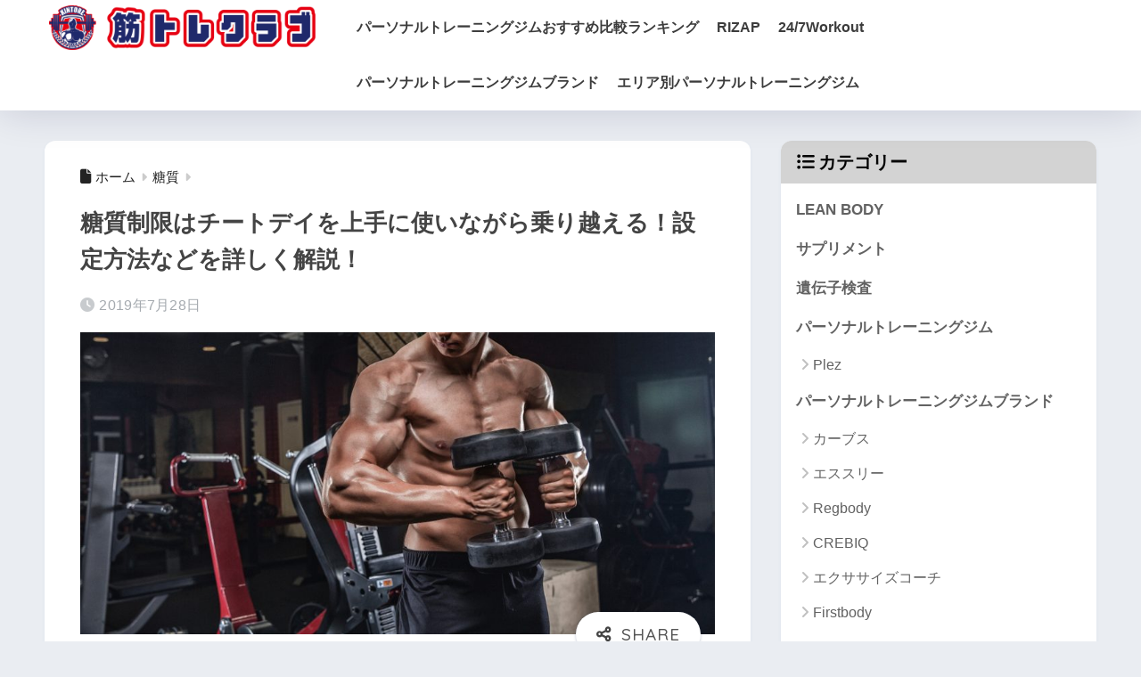

--- FILE ---
content_type: text/html; charset=UTF-8
request_url: https://kintoreclub.jp/sugar-restrict-cheat-day
body_size: 27639
content:

<!DOCTYPE html>
<html dir="ltr" lang="ja" prefix="og: https://ogp.me/ns#">
<head>
  <meta charset="utf-8">
  <meta http-equiv="X-UA-Compatible" content="IE=edge">
  <meta name="HandheldFriendly" content="True">
  <meta name="MobileOptimized" content="320">
  <meta name="viewport" content="width=device-width, initial-scale=1, viewport-fit=cover"/>
  <meta name="msapplication-TileColor" content="#444444">
  <meta name="theme-color" content="#444444">
  <link rel="pingback" href="https://kintoreclub.jp/xmlrpc.php">
  <title>糖質制限はチートデイを上手に使いながら乗り越える！設定方法などを詳しく解説！ | 筋トレクラブ</title>

		<!-- All in One SEO 4.9.3 - aioseo.com -->
	<meta name="description" content="糖質制限のチートデイってなに？どんな効果があるの？この記事ではそんな疑問にお答えします。糖質制限ダイエット中の停滞期にチートデイを実施することで、糖質の代謝が活性化され、停滞期を乗り越えることができます。" />
	<meta name="robots" content="max-image-preview:large" />
	<meta name="author" content="筋トレクラブ編集部"/>
	<link rel="canonical" href="https://kintoreclub.jp/sugar-restrict-cheat-day" />
	<meta name="generator" content="All in One SEO (AIOSEO) 4.9.3" />
		<meta property="og:locale" content="ja_JP" />
		<meta property="og:site_name" content="筋トレクラブ" />
		<meta property="og:type" content="article" />
		<meta property="og:title" content="糖質制限はチートデイを上手に使いながら乗り越える！設定方法などを詳しく解説！ | 筋トレクラブ" />
		<meta property="og:description" content="糖質制限のチートデイってなに？どんな効果があるの？この記事ではそんな疑問にお答えします。糖質制限ダイエット中の停滞期にチートデイを実施することで、糖質の代謝が活性化され、停滞期を乗り越えることができます。" />
		<meta property="og:url" content="https://kintoreclub.jp/sugar-restrict-cheat-day" />
		<meta property="og:image" content="https://kintoreclub.jp/wp-content/uploads/2019/07/shutterstock_1324206365-1.jpg" />
		<meta property="og:image:secure_url" content="https://kintoreclub.jp/wp-content/uploads/2019/07/shutterstock_1324206365-1.jpg" />
		<meta property="og:image:width" content="1000" />
		<meta property="og:image:height" content="667" />
		<meta property="article:published_time" content="2019-07-28T14:21:45+00:00" />
		<meta property="article:modified_time" content="2019-07-28T14:21:45+00:00" />
		<meta name="twitter:card" content="summary" />
		<meta name="twitter:title" content="糖質制限はチートデイを上手に使いながら乗り越える！設定方法などを詳しく解説！ | 筋トレクラブ" />
		<meta name="twitter:description" content="糖質制限のチートデイってなに？どんな効果があるの？この記事ではそんな疑問にお答えします。糖質制限ダイエット中の停滞期にチートデイを実施することで、糖質の代謝が活性化され、停滞期を乗り越えることができます。" />
		<meta name="twitter:image" content="https://kintoreclub.jp/wp-content/uploads/2019/07/shutterstock_1324206365-1.jpg" />
		<script type="application/ld+json" class="aioseo-schema">
			{"@context":"https:\/\/schema.org","@graph":[{"@type":"Article","@id":"https:\/\/kintoreclub.jp\/sugar-restrict-cheat-day#article","name":"\u7cd6\u8cea\u5236\u9650\u306f\u30c1\u30fc\u30c8\u30c7\u30a4\u3092\u4e0a\u624b\u306b\u4f7f\u3044\u306a\u304c\u3089\u4e57\u308a\u8d8a\u3048\u308b\uff01\u8a2d\u5b9a\u65b9\u6cd5\u306a\u3069\u3092\u8a73\u3057\u304f\u89e3\u8aac\uff01 | \u7b4b\u30c8\u30ec\u30af\u30e9\u30d6","headline":"\u7cd6\u8cea\u5236\u9650\u306f\u30c1\u30fc\u30c8\u30c7\u30a4\u3092\u4e0a\u624b\u306b\u4f7f\u3044\u306a\u304c\u3089\u4e57\u308a\u8d8a\u3048\u308b\uff01\u8a2d\u5b9a\u65b9\u6cd5\u306a\u3069\u3092\u8a73\u3057\u304f\u89e3\u8aac\uff01","author":{"@id":"https:\/\/kintoreclub.jp\/author\/writer\/#author"},"publisher":{"@id":"https:\/\/kintoreclub.jp\/#organization"},"image":{"@type":"ImageObject","url":"https:\/\/kintoreclub.jp\/wp-content\/uploads\/2019\/07\/shutterstock_1013072431.jpg","width":1000,"height":475},"datePublished":"2019-07-28T23:21:45+09:00","dateModified":"2019-07-28T23:21:45+09:00","inLanguage":"ja","mainEntityOfPage":{"@id":"https:\/\/kintoreclub.jp\/sugar-restrict-cheat-day#webpage"},"isPartOf":{"@id":"https:\/\/kintoreclub.jp\/sugar-restrict-cheat-day#webpage"},"articleSection":"\u7cd6\u8cea"},{"@type":"BreadcrumbList","@id":"https:\/\/kintoreclub.jp\/sugar-restrict-cheat-day#breadcrumblist","itemListElement":[{"@type":"ListItem","@id":"https:\/\/kintoreclub.jp#listItem","position":1,"name":"Home","item":"https:\/\/kintoreclub.jp","nextItem":{"@type":"ListItem","@id":"https:\/\/kintoreclub.jp\/category\/carbohydrate\/#listItem","name":"\u7cd6\u8cea"}},{"@type":"ListItem","@id":"https:\/\/kintoreclub.jp\/category\/carbohydrate\/#listItem","position":2,"name":"\u7cd6\u8cea","item":"https:\/\/kintoreclub.jp\/category\/carbohydrate\/","nextItem":{"@type":"ListItem","@id":"https:\/\/kintoreclub.jp\/sugar-restrict-cheat-day#listItem","name":"\u7cd6\u8cea\u5236\u9650\u306f\u30c1\u30fc\u30c8\u30c7\u30a4\u3092\u4e0a\u624b\u306b\u4f7f\u3044\u306a\u304c\u3089\u4e57\u308a\u8d8a\u3048\u308b\uff01\u8a2d\u5b9a\u65b9\u6cd5\u306a\u3069\u3092\u8a73\u3057\u304f\u89e3\u8aac\uff01"},"previousItem":{"@type":"ListItem","@id":"https:\/\/kintoreclub.jp#listItem","name":"Home"}},{"@type":"ListItem","@id":"https:\/\/kintoreclub.jp\/sugar-restrict-cheat-day#listItem","position":3,"name":"\u7cd6\u8cea\u5236\u9650\u306f\u30c1\u30fc\u30c8\u30c7\u30a4\u3092\u4e0a\u624b\u306b\u4f7f\u3044\u306a\u304c\u3089\u4e57\u308a\u8d8a\u3048\u308b\uff01\u8a2d\u5b9a\u65b9\u6cd5\u306a\u3069\u3092\u8a73\u3057\u304f\u89e3\u8aac\uff01","previousItem":{"@type":"ListItem","@id":"https:\/\/kintoreclub.jp\/category\/carbohydrate\/#listItem","name":"\u7cd6\u8cea"}}]},{"@type":"Organization","@id":"https:\/\/kintoreclub.jp\/#organization","name":"\u7b4b\u30c8\u30ec\u30af\u30e9\u30d6","description":"\u7b4b\u8089\u3092\u935b\u3048\u308b\u305f\u3081\u306e\u3042\u3089\u3086\u308b\u60c5\u5831\u3092\u63b2\u8f09\u3057\u305f\u7b4b\u30c8\u30ec\u30e1\u30c7\u30a3\u30a2","url":"https:\/\/kintoreclub.jp\/"},{"@type":"Person","@id":"https:\/\/kintoreclub.jp\/author\/writer\/#author","url":"https:\/\/kintoreclub.jp\/author\/writer\/","name":"\u7b4b\u30c8\u30ec\u30af\u30e9\u30d6\u7de8\u96c6\u90e8","image":{"@type":"ImageObject","@id":"https:\/\/kintoreclub.jp\/sugar-restrict-cheat-day#authorImage","url":"https:\/\/secure.gravatar.com\/avatar\/fae350d5412cfca8bdbf44d9f8ab1cd13d18feac8df81f4284761656b47920b4?s=96&d=mm&r=g","width":96,"height":96,"caption":"\u7b4b\u30c8\u30ec\u30af\u30e9\u30d6\u7de8\u96c6\u90e8"}},{"@type":"WebPage","@id":"https:\/\/kintoreclub.jp\/sugar-restrict-cheat-day#webpage","url":"https:\/\/kintoreclub.jp\/sugar-restrict-cheat-day","name":"\u7cd6\u8cea\u5236\u9650\u306f\u30c1\u30fc\u30c8\u30c7\u30a4\u3092\u4e0a\u624b\u306b\u4f7f\u3044\u306a\u304c\u3089\u4e57\u308a\u8d8a\u3048\u308b\uff01\u8a2d\u5b9a\u65b9\u6cd5\u306a\u3069\u3092\u8a73\u3057\u304f\u89e3\u8aac\uff01 | \u7b4b\u30c8\u30ec\u30af\u30e9\u30d6","description":"\u7cd6\u8cea\u5236\u9650\u306e\u30c1\u30fc\u30c8\u30c7\u30a4\u3063\u3066\u306a\u306b\uff1f\u3069\u3093\u306a\u52b9\u679c\u304c\u3042\u308b\u306e\uff1f\u3053\u306e\u8a18\u4e8b\u3067\u306f\u305d\u3093\u306a\u7591\u554f\u306b\u304a\u7b54\u3048\u3057\u307e\u3059\u3002\u7cd6\u8cea\u5236\u9650\u30c0\u30a4\u30a8\u30c3\u30c8\u4e2d\u306e\u505c\u6ede\u671f\u306b\u30c1\u30fc\u30c8\u30c7\u30a4\u3092\u5b9f\u65bd\u3059\u308b\u3053\u3068\u3067\u3001\u7cd6\u8cea\u306e\u4ee3\u8b1d\u304c\u6d3b\u6027\u5316\u3055\u308c\u3001\u505c\u6ede\u671f\u3092\u4e57\u308a\u8d8a\u3048\u308b\u3053\u3068\u304c\u3067\u304d\u307e\u3059\u3002","inLanguage":"ja","isPartOf":{"@id":"https:\/\/kintoreclub.jp\/#website"},"breadcrumb":{"@id":"https:\/\/kintoreclub.jp\/sugar-restrict-cheat-day#breadcrumblist"},"author":{"@id":"https:\/\/kintoreclub.jp\/author\/writer\/#author"},"creator":{"@id":"https:\/\/kintoreclub.jp\/author\/writer\/#author"},"image":{"@type":"ImageObject","url":"https:\/\/kintoreclub.jp\/wp-content\/uploads\/2019\/07\/shutterstock_1013072431.jpg","@id":"https:\/\/kintoreclub.jp\/sugar-restrict-cheat-day\/#mainImage","width":1000,"height":475},"primaryImageOfPage":{"@id":"https:\/\/kintoreclub.jp\/sugar-restrict-cheat-day#mainImage"},"datePublished":"2019-07-28T23:21:45+09:00","dateModified":"2019-07-28T23:21:45+09:00"},{"@type":"WebSite","@id":"https:\/\/kintoreclub.jp\/#website","url":"https:\/\/kintoreclub.jp\/","name":"\u7b4b\u30c8\u30ec\u30af\u30e9\u30d6","description":"\u7b4b\u8089\u3092\u935b\u3048\u308b\u305f\u3081\u306e\u3042\u3089\u3086\u308b\u60c5\u5831\u3092\u63b2\u8f09\u3057\u305f\u7b4b\u30c8\u30ec\u30e1\u30c7\u30a3\u30a2","inLanguage":"ja","publisher":{"@id":"https:\/\/kintoreclub.jp\/#organization"}}]}
		</script>
		<!-- All in One SEO -->

<link rel='dns-prefetch' href='//fonts.googleapis.com' />
<link rel='dns-prefetch' href='//use.fontawesome.com' />
<link rel="alternate" type="application/rss+xml" title="筋トレクラブ &raquo; フィード" href="https://kintoreclub.jp/feed/" />
<link rel="alternate" type="application/rss+xml" title="筋トレクラブ &raquo; コメントフィード" href="https://kintoreclub.jp/comments/feed/" />
<script type="text/javascript" id="wpp-js" src="https://kintoreclub.jp/wp-content/plugins/wordpress-popular-posts/assets/js/wpp.min.js?ver=7.3.6" data-sampling="1" data-sampling-rate="100" data-api-url="https://kintoreclub.jp/wp-json/wordpress-popular-posts" data-post-id="1008" data-token="1a022b213c" data-lang="0" data-debug="0"></script>
<link rel="alternate" title="oEmbed (JSON)" type="application/json+oembed" href="https://kintoreclub.jp/wp-json/oembed/1.0/embed?url=https%3A%2F%2Fkintoreclub.jp%2Fsugar-restrict-cheat-day" />
<link rel="alternate" title="oEmbed (XML)" type="text/xml+oembed" href="https://kintoreclub.jp/wp-json/oembed/1.0/embed?url=https%3A%2F%2Fkintoreclub.jp%2Fsugar-restrict-cheat-day&#038;format=xml" />
<style id='wp-img-auto-sizes-contain-inline-css' type='text/css'>
img:is([sizes=auto i],[sizes^="auto," i]){contain-intrinsic-size:3000px 1500px}
/*# sourceURL=wp-img-auto-sizes-contain-inline-css */
</style>
<link rel='stylesheet' id='sng-stylesheet-css' href='https://kintoreclub.jp/wp-content/themes/sango-theme/style.css?version=3.11.8' type='text/css' media='all' />
<link rel='stylesheet' id='sng-option-css' href='https://kintoreclub.jp/wp-content/themes/sango-theme/entry-option.css?version=3.11.8' type='text/css' media='all' />
<link rel='stylesheet' id='sng-old-css-css' href='https://kintoreclub.jp/wp-content/themes/sango-theme/style-old.css?version=3.11.8' type='text/css' media='all' />
<link rel='stylesheet' id='sango_theme_gutenberg-style-css' href='https://kintoreclub.jp/wp-content/themes/sango-theme/library/gutenberg/dist/build/style-blocks.css?version=3.11.8' type='text/css' media='all' />
<style id='sango_theme_gutenberg-style-inline-css' type='text/css'>
:root{--sgb-main-color:#444444;--sgb-pastel-color:#ffffff;--sgb-accent-color:#494949;--sgb-widget-title-color:#000000;--sgb-widget-title-bg-color:#d3d3d3;--sgb-bg-color:#eaedf2;--wp--preset--color--sango-main:var(--sgb-main-color);--wp--preset--color--sango-pastel:var(--sgb-pastel-color);--wp--preset--color--sango-accent:var(--sgb-accent-color)}
/*# sourceURL=sango_theme_gutenberg-style-inline-css */
</style>
<link rel='stylesheet' id='sng-googlefonts-css' href='https://fonts.googleapis.com/css?family=Quicksand%3A500%2C700&#038;display=swap' type='text/css' media='all' />
<link rel='stylesheet' id='sng-fontawesome-css' href='https://use.fontawesome.com/releases/v6.1.1/css/all.css' type='text/css' media='all' />
<style id='wp-emoji-styles-inline-css' type='text/css'>

	img.wp-smiley, img.emoji {
		display: inline !important;
		border: none !important;
		box-shadow: none !important;
		height: 1em !important;
		width: 1em !important;
		margin: 0 0.07em !important;
		vertical-align: -0.1em !important;
		background: none !important;
		padding: 0 !important;
	}
/*# sourceURL=wp-emoji-styles-inline-css */
</style>
<link rel='stylesheet' id='wp-block-library-css' href='https://kintoreclub.jp/wp-includes/css/dist/block-library/style.min.css?ver=6.9' type='text/css' media='all' />
<link rel='stylesheet' id='aioseo/css/src/vue/standalone/blocks/table-of-contents/global.scss-css' href='https://kintoreclub.jp/wp-content/plugins/all-in-one-seo-pack/dist/Lite/assets/css/table-of-contents/global.e90f6d47.css' type='text/css' media='all' />
<style id='global-styles-inline-css' type='text/css'>
:root{--wp--preset--aspect-ratio--square: 1;--wp--preset--aspect-ratio--4-3: 4/3;--wp--preset--aspect-ratio--3-4: 3/4;--wp--preset--aspect-ratio--3-2: 3/2;--wp--preset--aspect-ratio--2-3: 2/3;--wp--preset--aspect-ratio--16-9: 16/9;--wp--preset--aspect-ratio--9-16: 9/16;--wp--preset--color--black: #000000;--wp--preset--color--cyan-bluish-gray: #abb8c3;--wp--preset--color--white: #ffffff;--wp--preset--color--pale-pink: #f78da7;--wp--preset--color--vivid-red: #cf2e2e;--wp--preset--color--luminous-vivid-orange: #ff6900;--wp--preset--color--luminous-vivid-amber: #fcb900;--wp--preset--color--light-green-cyan: #7bdcb5;--wp--preset--color--vivid-green-cyan: #00d084;--wp--preset--color--pale-cyan-blue: #8ed1fc;--wp--preset--color--vivid-cyan-blue: #0693e3;--wp--preset--color--vivid-purple: #9b51e0;--wp--preset--color--sango-main: var(--sgb-main-color);--wp--preset--color--sango-pastel: var(--sgb-pastel-color);--wp--preset--color--sango-accent: var(--sgb-accent-color);--wp--preset--color--sango-blue: #009EF3;--wp--preset--color--sango-orange: #ffb36b;--wp--preset--color--sango-red: #f88080;--wp--preset--color--sango-green: #90d581;--wp--preset--color--sango-black: #333;--wp--preset--color--sango-gray: gray;--wp--preset--color--sango-silver: whitesmoke;--wp--preset--color--sango-light-blue: #b4e0fa;--wp--preset--color--sango-light-red: #ffebeb;--wp--preset--color--sango-light-orange: #fff9e6;--wp--preset--gradient--vivid-cyan-blue-to-vivid-purple: linear-gradient(135deg,rgb(6,147,227) 0%,rgb(155,81,224) 100%);--wp--preset--gradient--light-green-cyan-to-vivid-green-cyan: linear-gradient(135deg,rgb(122,220,180) 0%,rgb(0,208,130) 100%);--wp--preset--gradient--luminous-vivid-amber-to-luminous-vivid-orange: linear-gradient(135deg,rgb(252,185,0) 0%,rgb(255,105,0) 100%);--wp--preset--gradient--luminous-vivid-orange-to-vivid-red: linear-gradient(135deg,rgb(255,105,0) 0%,rgb(207,46,46) 100%);--wp--preset--gradient--very-light-gray-to-cyan-bluish-gray: linear-gradient(135deg,rgb(238,238,238) 0%,rgb(169,184,195) 100%);--wp--preset--gradient--cool-to-warm-spectrum: linear-gradient(135deg,rgb(74,234,220) 0%,rgb(151,120,209) 20%,rgb(207,42,186) 40%,rgb(238,44,130) 60%,rgb(251,105,98) 80%,rgb(254,248,76) 100%);--wp--preset--gradient--blush-light-purple: linear-gradient(135deg,rgb(255,206,236) 0%,rgb(152,150,240) 100%);--wp--preset--gradient--blush-bordeaux: linear-gradient(135deg,rgb(254,205,165) 0%,rgb(254,45,45) 50%,rgb(107,0,62) 100%);--wp--preset--gradient--luminous-dusk: linear-gradient(135deg,rgb(255,203,112) 0%,rgb(199,81,192) 50%,rgb(65,88,208) 100%);--wp--preset--gradient--pale-ocean: linear-gradient(135deg,rgb(255,245,203) 0%,rgb(182,227,212) 50%,rgb(51,167,181) 100%);--wp--preset--gradient--electric-grass: linear-gradient(135deg,rgb(202,248,128) 0%,rgb(113,206,126) 100%);--wp--preset--gradient--midnight: linear-gradient(135deg,rgb(2,3,129) 0%,rgb(40,116,252) 100%);--wp--preset--font-size--small: 13px;--wp--preset--font-size--medium: 20px;--wp--preset--font-size--large: 36px;--wp--preset--font-size--x-large: 42px;--wp--preset--font-family--default: "Helvetica", "Arial", "Hiragino Kaku Gothic ProN", "Hiragino Sans", YuGothic, "Yu Gothic", "メイリオ", Meiryo, sans-serif;--wp--preset--font-family--notosans: "Noto Sans JP", var(--wp--preset--font-family--default);--wp--preset--font-family--mplusrounded: "M PLUS Rounded 1c", var(--wp--preset--font-family--default);--wp--preset--font-family--dfont: "Quicksand", var(--wp--preset--font-family--default);--wp--preset--spacing--20: 0.44rem;--wp--preset--spacing--30: 0.67rem;--wp--preset--spacing--40: 1rem;--wp--preset--spacing--50: 1.5rem;--wp--preset--spacing--60: 2.25rem;--wp--preset--spacing--70: 3.38rem;--wp--preset--spacing--80: 5.06rem;--wp--preset--shadow--natural: 6px 6px 9px rgba(0, 0, 0, 0.2);--wp--preset--shadow--deep: 12px 12px 50px rgba(0, 0, 0, 0.4);--wp--preset--shadow--sharp: 6px 6px 0px rgba(0, 0, 0, 0.2);--wp--preset--shadow--outlined: 6px 6px 0px -3px rgb(255, 255, 255), 6px 6px rgb(0, 0, 0);--wp--preset--shadow--crisp: 6px 6px 0px rgb(0, 0, 0);--wp--custom--wrap--width: 92%;--wp--custom--wrap--default-width: 800px;--wp--custom--wrap--content-width: 1180px;--wp--custom--wrap--max-width: var(--wp--custom--wrap--content-width);--wp--custom--wrap--side: 30%;--wp--custom--wrap--gap: 2em;--wp--custom--wrap--mobile--padding: 16px;--wp--custom--shadow--large: 0 16px 30px -7px rgba(0, 12, 66, 0.15 );--wp--custom--shadow--large-hover: 0 40px 50px -16px rgba(0, 12, 66, 0.2 );--wp--custom--shadow--medium: 0 6px 13px -3px rgba(0, 12, 66, 0.1), 0 0px 1px rgba(0,30,100, 0.1 );--wp--custom--shadow--medium-hover: 0 12px 45px -9px rgb(0 0 0 / 23%);--wp--custom--shadow--solid: 0 1px 2px 0 rgba(24, 44, 84, 0.1), 0 1px 3px 1px rgba(24, 44, 84, 0.1);--wp--custom--shadow--solid-hover: 0 2px 4px 0 rgba(24, 44, 84, 0.1), 0 2px 8px 0 rgba(24, 44, 84, 0.1);--wp--custom--shadow--small: 0 2px 4px #4385bb12;--wp--custom--rounded--medium: 12px;--wp--custom--rounded--small: 6px;--wp--custom--widget--padding-horizontal: 18px;--wp--custom--widget--padding-vertical: 6px;--wp--custom--widget--icon-margin: 6px;--wp--custom--widget--gap: 2.5em;--wp--custom--entry--gap: 1.5rem;--wp--custom--entry--gap-mobile: 1rem;--wp--custom--entry--border-color: #eaedf2;--wp--custom--animation--fade-in: fadeIn 0.7s ease 0s 1 normal;--wp--custom--animation--header: fadeHeader 1s ease 0s 1 normal;--wp--custom--transition--default: 0.3s ease-in-out;--wp--custom--totop--opacity: 0.6;--wp--custom--totop--right: 18px;--wp--custom--totop--bottom: 20px;--wp--custom--totop--mobile--right: 16px;--wp--custom--totop--mobile--bottom: 10px;--wp--custom--toc--button--opacity: 0.6;--wp--custom--footer--column-gap: 40px;}:root { --wp--style--global--content-size: 900px;--wp--style--global--wide-size: 980px; }:where(body) { margin: 0; }.wp-site-blocks > .alignleft { float: left; margin-right: 2em; }.wp-site-blocks > .alignright { float: right; margin-left: 2em; }.wp-site-blocks > .aligncenter { justify-content: center; margin-left: auto; margin-right: auto; }:where(.wp-site-blocks) > * { margin-block-start: 1.5rem; margin-block-end: 0; }:where(.wp-site-blocks) > :first-child { margin-block-start: 0; }:where(.wp-site-blocks) > :last-child { margin-block-end: 0; }:root { --wp--style--block-gap: 1.5rem; }:root :where(.is-layout-flow) > :first-child{margin-block-start: 0;}:root :where(.is-layout-flow) > :last-child{margin-block-end: 0;}:root :where(.is-layout-flow) > *{margin-block-start: 1.5rem;margin-block-end: 0;}:root :where(.is-layout-constrained) > :first-child{margin-block-start: 0;}:root :where(.is-layout-constrained) > :last-child{margin-block-end: 0;}:root :where(.is-layout-constrained) > *{margin-block-start: 1.5rem;margin-block-end: 0;}:root :where(.is-layout-flex){gap: 1.5rem;}:root :where(.is-layout-grid){gap: 1.5rem;}.is-layout-flow > .alignleft{float: left;margin-inline-start: 0;margin-inline-end: 2em;}.is-layout-flow > .alignright{float: right;margin-inline-start: 2em;margin-inline-end: 0;}.is-layout-flow > .aligncenter{margin-left: auto !important;margin-right: auto !important;}.is-layout-constrained > .alignleft{float: left;margin-inline-start: 0;margin-inline-end: 2em;}.is-layout-constrained > .alignright{float: right;margin-inline-start: 2em;margin-inline-end: 0;}.is-layout-constrained > .aligncenter{margin-left: auto !important;margin-right: auto !important;}.is-layout-constrained > :where(:not(.alignleft):not(.alignright):not(.alignfull)){max-width: var(--wp--style--global--content-size);margin-left: auto !important;margin-right: auto !important;}.is-layout-constrained > .alignwide{max-width: var(--wp--style--global--wide-size);}body .is-layout-flex{display: flex;}.is-layout-flex{flex-wrap: wrap;align-items: center;}.is-layout-flex > :is(*, div){margin: 0;}body .is-layout-grid{display: grid;}.is-layout-grid > :is(*, div){margin: 0;}body{font-family: var(--sgb-font-family);padding-top: 0px;padding-right: 0px;padding-bottom: 0px;padding-left: 0px;}a:where(:not(.wp-element-button)){text-decoration: underline;}:root :where(.wp-element-button, .wp-block-button__link){background-color: #32373c;border-width: 0;color: #fff;font-family: inherit;font-size: inherit;font-style: inherit;font-weight: inherit;letter-spacing: inherit;line-height: inherit;padding-top: calc(0.667em + 2px);padding-right: calc(1.333em + 2px);padding-bottom: calc(0.667em + 2px);padding-left: calc(1.333em + 2px);text-decoration: none;text-transform: inherit;}.has-black-color{color: var(--wp--preset--color--black) !important;}.has-cyan-bluish-gray-color{color: var(--wp--preset--color--cyan-bluish-gray) !important;}.has-white-color{color: var(--wp--preset--color--white) !important;}.has-pale-pink-color{color: var(--wp--preset--color--pale-pink) !important;}.has-vivid-red-color{color: var(--wp--preset--color--vivid-red) !important;}.has-luminous-vivid-orange-color{color: var(--wp--preset--color--luminous-vivid-orange) !important;}.has-luminous-vivid-amber-color{color: var(--wp--preset--color--luminous-vivid-amber) !important;}.has-light-green-cyan-color{color: var(--wp--preset--color--light-green-cyan) !important;}.has-vivid-green-cyan-color{color: var(--wp--preset--color--vivid-green-cyan) !important;}.has-pale-cyan-blue-color{color: var(--wp--preset--color--pale-cyan-blue) !important;}.has-vivid-cyan-blue-color{color: var(--wp--preset--color--vivid-cyan-blue) !important;}.has-vivid-purple-color{color: var(--wp--preset--color--vivid-purple) !important;}.has-sango-main-color{color: var(--wp--preset--color--sango-main) !important;}.has-sango-pastel-color{color: var(--wp--preset--color--sango-pastel) !important;}.has-sango-accent-color{color: var(--wp--preset--color--sango-accent) !important;}.has-sango-blue-color{color: var(--wp--preset--color--sango-blue) !important;}.has-sango-orange-color{color: var(--wp--preset--color--sango-orange) !important;}.has-sango-red-color{color: var(--wp--preset--color--sango-red) !important;}.has-sango-green-color{color: var(--wp--preset--color--sango-green) !important;}.has-sango-black-color{color: var(--wp--preset--color--sango-black) !important;}.has-sango-gray-color{color: var(--wp--preset--color--sango-gray) !important;}.has-sango-silver-color{color: var(--wp--preset--color--sango-silver) !important;}.has-sango-light-blue-color{color: var(--wp--preset--color--sango-light-blue) !important;}.has-sango-light-red-color{color: var(--wp--preset--color--sango-light-red) !important;}.has-sango-light-orange-color{color: var(--wp--preset--color--sango-light-orange) !important;}.has-black-background-color{background-color: var(--wp--preset--color--black) !important;}.has-cyan-bluish-gray-background-color{background-color: var(--wp--preset--color--cyan-bluish-gray) !important;}.has-white-background-color{background-color: var(--wp--preset--color--white) !important;}.has-pale-pink-background-color{background-color: var(--wp--preset--color--pale-pink) !important;}.has-vivid-red-background-color{background-color: var(--wp--preset--color--vivid-red) !important;}.has-luminous-vivid-orange-background-color{background-color: var(--wp--preset--color--luminous-vivid-orange) !important;}.has-luminous-vivid-amber-background-color{background-color: var(--wp--preset--color--luminous-vivid-amber) !important;}.has-light-green-cyan-background-color{background-color: var(--wp--preset--color--light-green-cyan) !important;}.has-vivid-green-cyan-background-color{background-color: var(--wp--preset--color--vivid-green-cyan) !important;}.has-pale-cyan-blue-background-color{background-color: var(--wp--preset--color--pale-cyan-blue) !important;}.has-vivid-cyan-blue-background-color{background-color: var(--wp--preset--color--vivid-cyan-blue) !important;}.has-vivid-purple-background-color{background-color: var(--wp--preset--color--vivid-purple) !important;}.has-sango-main-background-color{background-color: var(--wp--preset--color--sango-main) !important;}.has-sango-pastel-background-color{background-color: var(--wp--preset--color--sango-pastel) !important;}.has-sango-accent-background-color{background-color: var(--wp--preset--color--sango-accent) !important;}.has-sango-blue-background-color{background-color: var(--wp--preset--color--sango-blue) !important;}.has-sango-orange-background-color{background-color: var(--wp--preset--color--sango-orange) !important;}.has-sango-red-background-color{background-color: var(--wp--preset--color--sango-red) !important;}.has-sango-green-background-color{background-color: var(--wp--preset--color--sango-green) !important;}.has-sango-black-background-color{background-color: var(--wp--preset--color--sango-black) !important;}.has-sango-gray-background-color{background-color: var(--wp--preset--color--sango-gray) !important;}.has-sango-silver-background-color{background-color: var(--wp--preset--color--sango-silver) !important;}.has-sango-light-blue-background-color{background-color: var(--wp--preset--color--sango-light-blue) !important;}.has-sango-light-red-background-color{background-color: var(--wp--preset--color--sango-light-red) !important;}.has-sango-light-orange-background-color{background-color: var(--wp--preset--color--sango-light-orange) !important;}.has-black-border-color{border-color: var(--wp--preset--color--black) !important;}.has-cyan-bluish-gray-border-color{border-color: var(--wp--preset--color--cyan-bluish-gray) !important;}.has-white-border-color{border-color: var(--wp--preset--color--white) !important;}.has-pale-pink-border-color{border-color: var(--wp--preset--color--pale-pink) !important;}.has-vivid-red-border-color{border-color: var(--wp--preset--color--vivid-red) !important;}.has-luminous-vivid-orange-border-color{border-color: var(--wp--preset--color--luminous-vivid-orange) !important;}.has-luminous-vivid-amber-border-color{border-color: var(--wp--preset--color--luminous-vivid-amber) !important;}.has-light-green-cyan-border-color{border-color: var(--wp--preset--color--light-green-cyan) !important;}.has-vivid-green-cyan-border-color{border-color: var(--wp--preset--color--vivid-green-cyan) !important;}.has-pale-cyan-blue-border-color{border-color: var(--wp--preset--color--pale-cyan-blue) !important;}.has-vivid-cyan-blue-border-color{border-color: var(--wp--preset--color--vivid-cyan-blue) !important;}.has-vivid-purple-border-color{border-color: var(--wp--preset--color--vivid-purple) !important;}.has-sango-main-border-color{border-color: var(--wp--preset--color--sango-main) !important;}.has-sango-pastel-border-color{border-color: var(--wp--preset--color--sango-pastel) !important;}.has-sango-accent-border-color{border-color: var(--wp--preset--color--sango-accent) !important;}.has-sango-blue-border-color{border-color: var(--wp--preset--color--sango-blue) !important;}.has-sango-orange-border-color{border-color: var(--wp--preset--color--sango-orange) !important;}.has-sango-red-border-color{border-color: var(--wp--preset--color--sango-red) !important;}.has-sango-green-border-color{border-color: var(--wp--preset--color--sango-green) !important;}.has-sango-black-border-color{border-color: var(--wp--preset--color--sango-black) !important;}.has-sango-gray-border-color{border-color: var(--wp--preset--color--sango-gray) !important;}.has-sango-silver-border-color{border-color: var(--wp--preset--color--sango-silver) !important;}.has-sango-light-blue-border-color{border-color: var(--wp--preset--color--sango-light-blue) !important;}.has-sango-light-red-border-color{border-color: var(--wp--preset--color--sango-light-red) !important;}.has-sango-light-orange-border-color{border-color: var(--wp--preset--color--sango-light-orange) !important;}.has-vivid-cyan-blue-to-vivid-purple-gradient-background{background: var(--wp--preset--gradient--vivid-cyan-blue-to-vivid-purple) !important;}.has-light-green-cyan-to-vivid-green-cyan-gradient-background{background: var(--wp--preset--gradient--light-green-cyan-to-vivid-green-cyan) !important;}.has-luminous-vivid-amber-to-luminous-vivid-orange-gradient-background{background: var(--wp--preset--gradient--luminous-vivid-amber-to-luminous-vivid-orange) !important;}.has-luminous-vivid-orange-to-vivid-red-gradient-background{background: var(--wp--preset--gradient--luminous-vivid-orange-to-vivid-red) !important;}.has-very-light-gray-to-cyan-bluish-gray-gradient-background{background: var(--wp--preset--gradient--very-light-gray-to-cyan-bluish-gray) !important;}.has-cool-to-warm-spectrum-gradient-background{background: var(--wp--preset--gradient--cool-to-warm-spectrum) !important;}.has-blush-light-purple-gradient-background{background: var(--wp--preset--gradient--blush-light-purple) !important;}.has-blush-bordeaux-gradient-background{background: var(--wp--preset--gradient--blush-bordeaux) !important;}.has-luminous-dusk-gradient-background{background: var(--wp--preset--gradient--luminous-dusk) !important;}.has-pale-ocean-gradient-background{background: var(--wp--preset--gradient--pale-ocean) !important;}.has-electric-grass-gradient-background{background: var(--wp--preset--gradient--electric-grass) !important;}.has-midnight-gradient-background{background: var(--wp--preset--gradient--midnight) !important;}.has-small-font-size{font-size: var(--wp--preset--font-size--small) !important;}.has-medium-font-size{font-size: var(--wp--preset--font-size--medium) !important;}.has-large-font-size{font-size: var(--wp--preset--font-size--large) !important;}.has-x-large-font-size{font-size: var(--wp--preset--font-size--x-large) !important;}.has-default-font-family{font-family: var(--wp--preset--font-family--default) !important;}.has-notosans-font-family{font-family: var(--wp--preset--font-family--notosans) !important;}.has-mplusrounded-font-family{font-family: var(--wp--preset--font-family--mplusrounded) !important;}.has-dfont-font-family{font-family: var(--wp--preset--font-family--dfont) !important;}
:root :where(.wp-block-button .wp-block-button__link){background-color: var(--wp--preset--color--sango-main);border-radius: var(--wp--custom--rounded--medium);color: #fff;font-size: 18px;font-weight: 600;padding-top: 0.4em;padding-right: 1.3em;padding-bottom: 0.4em;padding-left: 1.3em;}
:root :where(.wp-block-pullquote){font-size: 1.5em;line-height: 1.6;}
/*# sourceURL=global-styles-inline-css */
</style>
<link rel='stylesheet' id='liquid-connect-css' href='https://kintoreclub.jp/wp-content/plugins/liquid-connect/css/style.css' type='text/css' media='all' />
<link rel='stylesheet' id='wordpress-popular-posts-css-css' href='https://kintoreclub.jp/wp-content/plugins/wordpress-popular-posts/assets/css/wpp.css' type='text/css' media='all' />
<link rel='stylesheet' id='child-style-css' href='https://kintoreclub.jp/wp-content/themes/sango-theme-child/style.css' type='text/css' media='all' />
<link rel='stylesheet' id='tablepress-default-css' href='https://kintoreclub.jp/wp-content/plugins/tablepress/css/build/default.css' type='text/css' media='all' />
<script type="text/javascript" src="https://kintoreclub.jp/wp-includes/js/jquery/jquery.min.js?ver=3.7.1" id="jquery-core-js"></script>
<script type="text/javascript" src="https://kintoreclub.jp/wp-includes/js/jquery/jquery-migrate.min.js?ver=3.4.1" id="jquery-migrate-js"></script>
<link rel="https://api.w.org/" href="https://kintoreclub.jp/wp-json/" /><link rel="alternate" title="JSON" type="application/json" href="https://kintoreclub.jp/wp-json/wp/v2/posts/1008" /><link rel="EditURI" type="application/rsd+xml" title="RSD" href="https://kintoreclub.jp/xmlrpc.php?rsd" />
<link rel='shortlink' href='https://kintoreclub.jp/?p=1008' />
                <script>
                    var ajaxUrl = 'https://kintoreclub.jp/wp-admin/admin-ajax.php';
                </script>
                    <style id="wpp-loading-animation-styles">@-webkit-keyframes bgslide{from{background-position-x:0}to{background-position-x:-200%}}@keyframes bgslide{from{background-position-x:0}to{background-position-x:-200%}}.wpp-widget-block-placeholder,.wpp-shortcode-placeholder{margin:0 auto;width:60px;height:3px;background:#dd3737;background:linear-gradient(90deg,#dd3737 0%,#571313 10%,#dd3737 100%);background-size:200% auto;border-radius:3px;-webkit-animation:bgslide 1s infinite linear;animation:bgslide 1s infinite linear}</style>
            <meta property="og:title" content="糖質制限はチートデイを上手に使いながら乗り越える！設定方法などを詳しく解説！" />
<meta property="og:description" content="" />
<meta property="og:type" content="article" />
<meta property="og:url" content="https://kintoreclub.jp/sugar-restrict-cheat-day" />
<meta property="og:image" content="https://kintoreclub.jp/wp-content/uploads/2019/07/shutterstock_1013072431.jpg" />
<meta name="thumbnail" content="https://kintoreclub.jp/wp-content/uploads/2019/07/shutterstock_1013072431.jpg" />
<meta property="og:site_name" content="筋トレクラブ" />
<meta name="twitter:card" content="summary_large_image" />
<script src="https://cdn.rocket-push.com/main.js" charset="utf-8" data-pushman-token="a4cb6ebba3a8c2d6535b4d33d05486e213eb0ce4e241cc759675b9593dd97410"></script>

<!-- Global site tag (gtag.js) - Google Analytics -->
<script async src="https://www.googletagmanager.com/gtag/js?id=G-FVRQ9MK57F"></script>
<script>
  window.dataLayer = window.dataLayer || [];
  function gtag(){dataLayer.push(arguments);}
  gtag('js', new Date());

  gtag('config', 'G-FVRQ9MK57F');
</script><!-- gtag.js -->
<script async src="https://www.googletagmanager.com/gtag/js?id=UA-142137510-1"></script>
<script>
	window.dataLayer = window.dataLayer || [];
	function gtag(){dataLayer.push(arguments);}
	gtag('js', new Date());
	gtag('config', 'UA-142137510-1');
</script>

<meta property="og:site_name" content="筋トレクラブ" />
<meta property="og:type" content="article" />
<meta property="og:title" content="糖質制限はチートデイを上手に使いながら乗り越える！設定方法などを詳しく解説！" />
<meta property="og:url" content="https://kintoreclub.jp/sugar-restrict-cheat-day" />
<meta property="og:image" content="https://kintoreclub.jp/wp-content/uploads/2019/07/shutterstock_1013072431-125x125.jpg" />
<meta property="og:description" content="糖質制限ダイエットをしていると、辛くなってやめたくなったり、停滞期が来て体重が落ちなくなることがありますよね・・・そんな時に効果的なのが「チートデイ」！ダイエット中なのに、好きなものを食べて、減量中の倍のカロリーを摂取していいようですが、そんなことをしてリバウンドはしないのでしょうか・・・？結論から" />
<meta property="twitter:title" content="糖質制限はチートデイを上手に使いながら乗り越える！設定方法などを詳しく解説！" />
<meta property="twitter:description" content="糖質制限ダイエットをしていると、辛くなってやめたくなったり、停滞期が来て体重が落ちなくなることがありますよね・・・そんな時に効果的なのが「チートデイ」！ダイエット中なのに、好きなものを食べて、減量中の倍のカロリーを摂取していいようですが、そんなことをしてリバウンドはしないのでしょうか・・・？結論から" />
<meta property="twitter:card" content="summary_large_image">
<meta property="twitter:url" content="https://kintoreclub.jp/sugar-restrict-cheat-day" />
<meta property="twitter:image" content="https://kintoreclub.jp/wp-content/uploads/2019/07/shutterstock_1013072431-125x125.jpg" />
<meta name="description" content="糖質制限ダイエットをしていると、辛くなってやめたくなったり、停滞期が来て体重が落ちなくなることがありますよね・・・そんな時に効果的なのが「チートデイ」！ダイエット中なのに、好きなものを食べて、減量中の倍のカロリーを摂取していいようですが、そんなことをしてリバウンドはしないのでしょうか・・・？結論から" />
<meta name="thumbnail" content="https://kintoreclub.jp/wp-content/uploads/2019/07/shutterstock_1013072431-125x125.jpg" />
<meta property="article:published_time" content="2019-07-28T23:21:45+09:00">
<meta property="article:modified_time" content="2019-07-28T23:21:45+09:00">
<link rel="canonical" href="https://kintoreclub.jp/sugar-restrict-cheat-day" />
<style type="text/css">.saboxplugin-wrap{-webkit-box-sizing:border-box;-moz-box-sizing:border-box;-ms-box-sizing:border-box;box-sizing:border-box;border:1px solid #eee;width:100%;clear:both;display:block;overflow:hidden;word-wrap:break-word;position:relative}.saboxplugin-wrap .saboxplugin-gravatar{float:left;padding:0 20px 20px 20px}.saboxplugin-wrap .saboxplugin-gravatar img{max-width:100px;height:auto;border-radius:0;}.saboxplugin-wrap .saboxplugin-authorname{font-size:18px;line-height:1;margin:20px 0 0 20px;display:block}.saboxplugin-wrap .saboxplugin-authorname a{text-decoration:none}.saboxplugin-wrap .saboxplugin-authorname a:focus{outline:0}.saboxplugin-wrap .saboxplugin-desc{display:block;margin:5px 20px}.saboxplugin-wrap .saboxplugin-desc a{text-decoration:underline}.saboxplugin-wrap .saboxplugin-desc p{margin:5px 0 12px}.saboxplugin-wrap .saboxplugin-web{margin:0 20px 15px;text-align:left}.saboxplugin-wrap .sab-web-position{text-align:right}.saboxplugin-wrap .saboxplugin-web a{color:#ccc;text-decoration:none}.saboxplugin-wrap .saboxplugin-socials{position:relative;display:block;background:#fcfcfc;padding:5px;border-top:1px solid #eee}.saboxplugin-wrap .saboxplugin-socials a svg{width:20px;height:20px}.saboxplugin-wrap .saboxplugin-socials a svg .st2{fill:#fff; transform-origin:center center;}.saboxplugin-wrap .saboxplugin-socials a svg .st1{fill:rgba(0,0,0,.3)}.saboxplugin-wrap .saboxplugin-socials a:hover{opacity:.8;-webkit-transition:opacity .4s;-moz-transition:opacity .4s;-o-transition:opacity .4s;transition:opacity .4s;box-shadow:none!important;-webkit-box-shadow:none!important}.saboxplugin-wrap .saboxplugin-socials .saboxplugin-icon-color{box-shadow:none;padding:0;border:0;-webkit-transition:opacity .4s;-moz-transition:opacity .4s;-o-transition:opacity .4s;transition:opacity .4s;display:inline-block;color:#fff;font-size:0;text-decoration:inherit;margin:5px;-webkit-border-radius:0;-moz-border-radius:0;-ms-border-radius:0;-o-border-radius:0;border-radius:0;overflow:hidden}.saboxplugin-wrap .saboxplugin-socials .saboxplugin-icon-grey{text-decoration:inherit;box-shadow:none;position:relative;display:-moz-inline-stack;display:inline-block;vertical-align:middle;zoom:1;margin:10px 5px;color:#444;fill:#444}.clearfix:after,.clearfix:before{content:' ';display:table;line-height:0;clear:both}.ie7 .clearfix{zoom:1}.saboxplugin-socials.sabox-colored .saboxplugin-icon-color .sab-twitch{border-color:#38245c}.saboxplugin-socials.sabox-colored .saboxplugin-icon-color .sab-behance{border-color:#003eb0}.saboxplugin-socials.sabox-colored .saboxplugin-icon-color .sab-deviantart{border-color:#036824}.saboxplugin-socials.sabox-colored .saboxplugin-icon-color .sab-digg{border-color:#00327c}.saboxplugin-socials.sabox-colored .saboxplugin-icon-color .sab-dribbble{border-color:#ba1655}.saboxplugin-socials.sabox-colored .saboxplugin-icon-color .sab-facebook{border-color:#1e2e4f}.saboxplugin-socials.sabox-colored .saboxplugin-icon-color .sab-flickr{border-color:#003576}.saboxplugin-socials.sabox-colored .saboxplugin-icon-color .sab-github{border-color:#264874}.saboxplugin-socials.sabox-colored .saboxplugin-icon-color .sab-google{border-color:#0b51c5}.saboxplugin-socials.sabox-colored .saboxplugin-icon-color .sab-html5{border-color:#902e13}.saboxplugin-socials.sabox-colored .saboxplugin-icon-color .sab-instagram{border-color:#1630aa}.saboxplugin-socials.sabox-colored .saboxplugin-icon-color .sab-linkedin{border-color:#00344f}.saboxplugin-socials.sabox-colored .saboxplugin-icon-color .sab-pinterest{border-color:#5b040e}.saboxplugin-socials.sabox-colored .saboxplugin-icon-color .sab-reddit{border-color:#992900}.saboxplugin-socials.sabox-colored .saboxplugin-icon-color .sab-rss{border-color:#a43b0a}.saboxplugin-socials.sabox-colored .saboxplugin-icon-color .sab-sharethis{border-color:#5d8420}.saboxplugin-socials.sabox-colored .saboxplugin-icon-color .sab-soundcloud{border-color:#995200}.saboxplugin-socials.sabox-colored .saboxplugin-icon-color .sab-spotify{border-color:#0f612c}.saboxplugin-socials.sabox-colored .saboxplugin-icon-color .sab-stackoverflow{border-color:#a95009}.saboxplugin-socials.sabox-colored .saboxplugin-icon-color .sab-steam{border-color:#006388}.saboxplugin-socials.sabox-colored .saboxplugin-icon-color .sab-user_email{border-color:#b84e05}.saboxplugin-socials.sabox-colored .saboxplugin-icon-color .sab-tumblr{border-color:#10151b}.saboxplugin-socials.sabox-colored .saboxplugin-icon-color .sab-twitter{border-color:#0967a0}.saboxplugin-socials.sabox-colored .saboxplugin-icon-color .sab-vimeo{border-color:#0d7091}.saboxplugin-socials.sabox-colored .saboxplugin-icon-color .sab-windows{border-color:#003f71}.saboxplugin-socials.sabox-colored .saboxplugin-icon-color .sab-whatsapp{border-color:#003f71}.saboxplugin-socials.sabox-colored .saboxplugin-icon-color .sab-wordpress{border-color:#0f3647}.saboxplugin-socials.sabox-colored .saboxplugin-icon-color .sab-yahoo{border-color:#14002d}.saboxplugin-socials.sabox-colored .saboxplugin-icon-color .sab-youtube{border-color:#900}.saboxplugin-socials.sabox-colored .saboxplugin-icon-color .sab-xing{border-color:#000202}.saboxplugin-socials.sabox-colored .saboxplugin-icon-color .sab-mixcloud{border-color:#2475a0}.saboxplugin-socials.sabox-colored .saboxplugin-icon-color .sab-vk{border-color:#243549}.saboxplugin-socials.sabox-colored .saboxplugin-icon-color .sab-medium{border-color:#00452c}.saboxplugin-socials.sabox-colored .saboxplugin-icon-color .sab-quora{border-color:#420e00}.saboxplugin-socials.sabox-colored .saboxplugin-icon-color .sab-meetup{border-color:#9b181c}.saboxplugin-socials.sabox-colored .saboxplugin-icon-color .sab-goodreads{border-color:#000}.saboxplugin-socials.sabox-colored .saboxplugin-icon-color .sab-snapchat{border-color:#999700}.saboxplugin-socials.sabox-colored .saboxplugin-icon-color .sab-500px{border-color:#00557f}.saboxplugin-socials.sabox-colored .saboxplugin-icon-color .sab-mastodont{border-color:#185886}.sabox-plus-item{margin-bottom:20px}@media screen and (max-width:480px){.saboxplugin-wrap{text-align:center}.saboxplugin-wrap .saboxplugin-gravatar{float:none;padding:20px 0;text-align:center;margin:0 auto;display:block}.saboxplugin-wrap .saboxplugin-gravatar img{float:none;display:inline-block;display:-moz-inline-stack;vertical-align:middle;zoom:1}.saboxplugin-wrap .saboxplugin-desc{margin:0 10px 20px;text-align:center}.saboxplugin-wrap .saboxplugin-authorname{text-align:center;margin:10px 0 20px}}body .saboxplugin-authorname a,body .saboxplugin-authorname a:hover{box-shadow:none;-webkit-box-shadow:none}a.sab-profile-edit{font-size:16px!important;line-height:1!important}.sab-edit-settings a,a.sab-profile-edit{color:#0073aa!important;box-shadow:none!important;-webkit-box-shadow:none!important}.sab-edit-settings{margin-right:15px;position:absolute;right:0;z-index:2;bottom:10px;line-height:20px}.sab-edit-settings i{margin-left:5px}.saboxplugin-socials{line-height:1!important}.rtl .saboxplugin-wrap .saboxplugin-gravatar{float:right}.rtl .saboxplugin-wrap .saboxplugin-authorname{display:flex;align-items:center}.rtl .saboxplugin-wrap .saboxplugin-authorname .sab-profile-edit{margin-right:10px}.rtl .sab-edit-settings{right:auto;left:0}img.sab-custom-avatar{max-width:75px;}.saboxplugin-wrap {margin-top:0px; margin-bottom:0px; padding: 0px 0px }.saboxplugin-wrap .saboxplugin-authorname {font-size:18px; line-height:25px;}.saboxplugin-wrap .saboxplugin-desc p, .saboxplugin-wrap .saboxplugin-desc {font-size:14px !important; line-height:21px !important;}.saboxplugin-wrap .saboxplugin-web {font-size:14px;}.saboxplugin-wrap .saboxplugin-socials a svg {width:18px;height:18px;}</style><link rel="icon" href="https://kintoreclub.jp/wp-content/uploads/2019/08/cropped-24543444-1FC8-41F7-AB63-A7FE68EE7788-32x32.png" sizes="32x32" />
<link rel="icon" href="https://kintoreclub.jp/wp-content/uploads/2019/08/cropped-24543444-1FC8-41F7-AB63-A7FE68EE7788-192x192.png" sizes="192x192" />
<link rel="apple-touch-icon" href="https://kintoreclub.jp/wp-content/uploads/2019/08/cropped-24543444-1FC8-41F7-AB63-A7FE68EE7788-180x180.png" />
<meta name="msapplication-TileImage" content="https://kintoreclub.jp/wp-content/uploads/2019/08/cropped-24543444-1FC8-41F7-AB63-A7FE68EE7788-270x270.png" />
<style> a{color:#232323}.header, .drawer__title{background-color:#ffffff}#logo a{color:#FFF}.desktop-nav li a , .mobile-nav li a, #drawer__open, .header-search__open, .drawer__title{color:#3c3c3c}.drawer__title__close span, .drawer__title__close span:before{background:#3c3c3c}.desktop-nav li:after{background:#3c3c3c}.mobile-nav .current-menu-item{border-bottom-color:#3c3c3c}.widgettitle, .sidebar .wp-block-group h2, .drawer .wp-block-group h2{color:#000000;background-color:#d3d3d3}#footer-menu a, .copyright{color:#3c3c3c}#footer-menu{background-color:#ffffff}.footer{background-color:#e0e4eb}.footer, .footer a, .footer .widget ul li a{color:#3c3c3c}body{font-size:100%}@media only screen and (min-width:481px){body{font-size:107%}}@media only screen and (min-width:1030px){body{font-size:107%}}.totop{background:#009EF3}.header-info a{color:#FFF;background:linear-gradient(95deg, #738bff, #85e3ec)}.fixed-menu ul{background:#FFF}.fixed-menu a{color:#a2a7ab}.fixed-menu .current-menu-item a, .fixed-menu ul li a.active{color:#009EF3}.post-tab{background:#FFF}.post-tab > div{color:#a7a7a7}body{--sgb-font-family:var(--wp--preset--font-family--default)}#fixed_sidebar{top:0px}:target{scroll-margin-top:0px}.Threads:before{background-image:url("https://kintoreclub.jp/wp-content/themes/sango-theme/library/images/threads.svg")}.profile-sns li .Threads:before{background-image:url("https://kintoreclub.jp/wp-content/themes/sango-theme/library/images/threads-outline.svg")}.X:before, .follow-x::before{background-image:url("https://kintoreclub.jp/wp-content/themes/sango-theme/library/images/x-circle.svg")}</style></head>
<body class="wp-singular post-template-default single single-post postid-1008 single-format-standard wp-theme-sango-theme wp-child-theme-sango-theme-child fa5">
    <div id="container" class="container"> 
  			<header class="header
			">
				<div id="inner-header" class="inner-header wrap">
		<div id="logo" class="logo header-logo h1 dfont">
	<a href="https://kintoreclub.jp/" class="header-logo__link">
				<img src="https://kintoreclub.jp/wp-content/uploads/2019/07/KINTORE_D_3.png" alt="筋トレクラブ" width="1428" height="239" class="header-logo__img">
				筋トレクラブ	</a>
	</div>
	<div class="header-search">
		<input type="checkbox" class="header-search__input" id="header-search-input" onclick="document.querySelector('.header-search__modal .searchform__input').focus()">
	<label class="header-search__close" for="header-search-input"></label>
	<div class="header-search__modal">
	
<form role="search" method="get" class="searchform" action="https://kintoreclub.jp/">
  <div>
    <input type="search" class="searchform__input" name="s" value="" placeholder="検索" />
    <button type="submit" class="searchform__submit" aria-label="検索"><i class="fas fa-search" aria-hidden="true"></i></button>
  </div>
</form>

	</div>
</div>	<nav class="desktop-nav clearfix"><ul id="menu-%e3%82%b0%e3%83%ad%e3%83%bc%e3%83%90%e3%83%ab" class="menu"><li id="menu-item-4540" class="menu-item menu-item-type-custom menu-item-object-custom menu-item-4540"><a href="https://kintoreclub.jp/personal">パーソナルトレーニングジムおすすめ比較ランキング</a></li>
<li id="menu-item-4471" class="menu-item menu-item-type-custom menu-item-object-custom menu-item-4471"><a href="https://kintoreclub.jp/personal/brand/rizap/">RIZAP</a></li>
<li id="menu-item-4472" class="menu-item menu-item-type-custom menu-item-object-custom menu-item-4472"><a href="https://kintoreclub.jp/personal/brand/247workout/">24/7Workout</a></li>
<li id="menu-item-2711" class="menu-item menu-item-type-taxonomy menu-item-object-category menu-item-has-children menu-item-2711"><a href="https://kintoreclub.jp/category/personal/brand">パーソナルトレーニングジムブランド</a>
<ul class="sub-menu">
	<li id="menu-item-4473" class="menu-item menu-item-type-custom menu-item-object-custom menu-item-4473"><a href="https://kintoreclub.jp/personal/brand/rizapwoman/">RIZAP WOMAN (ライザップウーマン)</a></li>
	<li id="menu-item-4474" class="menu-item menu-item-type-custom menu-item-object-custom menu-item-4474"><a href="https://kintoreclub.jp/personal/brand/exercisecoach/">The Exercise Coach (エクササイズコーチ)</a></li>
	<li id="menu-item-4475" class="menu-item menu-item-type-custom menu-item-object-custom menu-item-4475"><a href="https://kintoreclub.jp/personal/brand/xslim/">XSLIM (エクスリム)</a></li>
	<li id="menu-item-4476" class="menu-item menu-item-type-custom menu-item-object-custom menu-item-4476"><a href="https://kintoreclub.jp/personal/brand/esthree/">es three (エススリー)</a></li>
	<li id="menu-item-4477" class="menu-item menu-item-type-custom menu-item-object-custom menu-item-4477"><a href="https://kintoreclub.jp/personal/brand/aspi/">ASPI (アスピ)</a></li>
	<li id="menu-item-4478" class="menu-item menu-item-type-custom menu-item-object-custom menu-item-4478"><a href="https://kintoreclub.jp/personal/brand/applegym/">Apple GYM (アップルジム)</a></li>
	<li id="menu-item-4479" class="menu-item menu-item-type-custom menu-item-object-custom menu-item-4479"><a href="https://kintoreclub.jp/personal/brand/finc-fit/">FiNC FIT (フィンクフィット)</a></li>
	<li id="menu-item-4480" class="menu-item menu-item-type-custom menu-item-object-custom menu-item-4480"><a href="https://kintoreclub.jp/personal/brand/bodyke/">Bodyke (ボディーク)</a></li>
	<li id="menu-item-4481" class="menu-item menu-item-type-custom menu-item-object-custom menu-item-4481"><a href="https://kintoreclub.jp/personal/brand/kenz/">Kenz (ケンズ)</a></li>
	<li id="menu-item-4482" class="menu-item menu-item-type-custom menu-item-object-custom menu-item-4482"><a href="https://kintoreclub.jp/personal/brand/first-body/">FirstBody (ファーストボディ)</a></li>
	<li id="menu-item-4483" class="menu-item menu-item-type-custom menu-item-object-custom menu-item-4483"><a href="https://kintoreclub.jp/personal/brand/mio-stile/">MIO STILE (ミオ スティーレ)</a></li>
	<li id="menu-item-4484" class="menu-item menu-item-type-custom menu-item-object-custom menu-item-4484"><a href="https://kintoreclub.jp/personal/brand/reborn-myself/">Reborn Myself (リボーンマイセルフ)</a></li>
	<li id="menu-item-4485" class="menu-item menu-item-type-custom menu-item-object-custom menu-item-4485"><a href="https://kintoreclub.jp/personal/brand/policy/">POLICY (ポリシー)</a></li>
	<li id="menu-item-4487" class="menu-item menu-item-type-custom menu-item-object-custom menu-item-4487"><a href="https://kintoreclub.jp/personal/brand/crebiq/">CREBIQ (クレビック)</a></li>
	<li id="menu-item-4488" class="menu-item menu-item-type-custom menu-item-object-custom menu-item-4488"><a href="https://kintoreclub.jp/personal/brand/curves/">CURVES (カーブス)</a></li>
	<li id="menu-item-4489" class="menu-item menu-item-type-custom menu-item-object-custom menu-item-4489"><a href="https://kintoreclub.jp/personal/brand/regbody/">REGBODY (レグボディ)</a></li>
	<li id="menu-item-4490" class="menu-item menu-item-type-custom menu-item-object-custom menu-item-4490"><a href="https://kintoreclub.jp/personal/brand/forza/">FORZA (フォルツァ)</a></li>
	<li id="menu-item-4491" class="menu-item menu-item-type-custom menu-item-object-custom menu-item-4491"><a href="https://kintoreclub.jp/personal/brand/naia/">Nai&#8217;a (ナイア)</a></li>
	<li id="menu-item-4492" class="menu-item menu-item-type-custom menu-item-object-custom menu-item-4492"><a href="https://kintoreclub.jp/personal/brand/runway/">Runway (ランウェイ)</a></li>
	<li id="menu-item-4493" class="menu-item menu-item-type-custom menu-item-object-custom menu-item-4493"><a href="https://kintoreclub.jp/personal/brand/b-concept/">B-CONCEPT (ビーコンセプト)</a></li>
	<li id="menu-item-4494" class="menu-item menu-item-type-custom menu-item-object-custom menu-item-4494"><a href="https://kintoreclub.jp/personal/brand/rita-style/">RITA-STYLE (リタスタイル)</a></li>
	<li id="menu-item-4495" class="menu-item menu-item-type-custom menu-item-object-custom menu-item-4495"><a href="https://kintoreclub.jp/personal/brand/belezza/">bellezza (ベレッツァ)</a></li>
</ul>
</li>
<li id="menu-item-4533" class="menu-item menu-item-type-taxonomy menu-item-object-category menu-item-has-children menu-item-4533"><a href="https://kintoreclub.jp/category/personal-area/">エリア別パーソナルトレーニングジム</a>
<ul class="sub-menu">
	<li id="menu-item-4534" class="menu-item menu-item-type-custom menu-item-object-custom menu-item-4534"><a href="https://kintoreclub.jp/personal/area/Hokkaido">北海道</a></li>
	<li id="menu-item-4535" class="menu-item menu-item-type-custom menu-item-object-custom menu-item-4535"><a href="https://kintoreclub.jp/personal/area/Aomori">青森</a></li>
	<li id="menu-item-4536" class="menu-item menu-item-type-custom menu-item-object-custom menu-item-4536"><a href="https://kintoreclub.jp/personal/area/Iwate">岩手</a></li>
	<li id="menu-item-4537" class="menu-item menu-item-type-custom menu-item-object-custom menu-item-4537"><a href="https://kintoreclub.jp/personal/area/Miyagi">宮城</a></li>
	<li id="menu-item-4538" class="menu-item menu-item-type-custom menu-item-object-custom menu-item-4538"><a href="https://kintoreclub.jp/personal/area/Akita">秋田</a></li>
	<li id="menu-item-4539" class="menu-item menu-item-type-custom menu-item-object-custom menu-item-4539"><a href="https://kintoreclub.jp/personal/area/Yamagata">山形</a></li>
	<li id="menu-item-4541" class="menu-item menu-item-type-custom menu-item-object-custom menu-item-4541"><a href="https://kintoreclub.jp/personal/area/Fukushima">福島</a></li>
	<li id="menu-item-4542" class="menu-item menu-item-type-custom menu-item-object-custom menu-item-4542"><a href="https://kintoreclub.jp/personal/area/Ibaraki">茨城</a></li>
	<li id="menu-item-4543" class="menu-item menu-item-type-custom menu-item-object-custom menu-item-4543"><a href="https://kintoreclub.jp/personal/area/Tochigi">栃木</a></li>
	<li id="menu-item-4544" class="menu-item menu-item-type-custom menu-item-object-custom menu-item-4544"><a href="https://kintoreclub.jp/personal/area/Gunma">群馬</a></li>
	<li id="menu-item-4545" class="menu-item menu-item-type-custom menu-item-object-custom menu-item-4545"><a href="https://kintoreclub.jp/personal/area/Saitama">埼玉</a></li>
	<li id="menu-item-4546" class="menu-item menu-item-type-custom menu-item-object-custom menu-item-4546"><a href="https://kintoreclub.jp/personal/area/Chiba">千葉</a></li>
	<li id="menu-item-4547" class="menu-item menu-item-type-custom menu-item-object-custom menu-item-4547"><a href="https://kintoreclub.jp/personal/area/Tokyo">東京</a></li>
	<li id="menu-item-4548" class="menu-item menu-item-type-custom menu-item-object-custom menu-item-4548"><a href="https://kintoreclub.jp/personal/area/Kanagawa">神奈川</a></li>
	<li id="menu-item-4549" class="menu-item menu-item-type-custom menu-item-object-custom menu-item-4549"><a href="https://kintoreclub.jp/personal/area/Niigata">新潟</a></li>
	<li id="menu-item-4550" class="menu-item menu-item-type-custom menu-item-object-custom menu-item-4550"><a href="https://kintoreclub.jp/personal/area/Toyama">富山</a></li>
	<li id="menu-item-4551" class="menu-item menu-item-type-custom menu-item-object-custom menu-item-4551"><a href="https://kintoreclub.jp/personal/area/Ishikawa">石川</a></li>
	<li id="menu-item-4552" class="menu-item menu-item-type-custom menu-item-object-custom menu-item-4552"><a href="https://kintoreclub.jp/personal/area/Fukui">福井</a></li>
	<li id="menu-item-4553" class="menu-item menu-item-type-custom menu-item-object-custom menu-item-4553"><a href="https://kintoreclub.jp/personal/area/Yamanashi">山梨</a></li>
	<li id="menu-item-4554" class="menu-item menu-item-type-custom menu-item-object-custom menu-item-4554"><a href="https://kintoreclub.jp/personal/area/Nagano">長野</a></li>
	<li id="menu-item-4555" class="menu-item menu-item-type-custom menu-item-object-custom menu-item-4555"><a href="https://kintoreclub.jp/personal/area/Gifu">岐阜</a></li>
	<li id="menu-item-4556" class="menu-item menu-item-type-custom menu-item-object-custom menu-item-4556"><a href="https://kintoreclub.jp/personal/area/Shizuoka">静岡</a></li>
	<li id="menu-item-4557" class="menu-item menu-item-type-custom menu-item-object-custom menu-item-4557"><a href="https://kintoreclub.jp/personal/area/Aichi">愛知</a></li>
	<li id="menu-item-4558" class="menu-item menu-item-type-custom menu-item-object-custom menu-item-4558"><a href="https://kintoreclub.jp/personal/area/Mie">三重</a></li>
	<li id="menu-item-4559" class="menu-item menu-item-type-custom menu-item-object-custom menu-item-4559"><a href="https://kintoreclub.jp/personal/area/Shiga">滋賀</a></li>
	<li id="menu-item-4560" class="menu-item menu-item-type-custom menu-item-object-custom menu-item-4560"><a href="https://kintoreclub.jp/personal/area/Kyoto">京都</a></li>
	<li id="menu-item-4561" class="menu-item menu-item-type-custom menu-item-object-custom menu-item-4561"><a href="https://kintoreclub.jp/personal/area/Osaka">大阪</a></li>
	<li id="menu-item-4562" class="menu-item menu-item-type-custom menu-item-object-custom menu-item-4562"><a href="https://kintoreclub.jp/personal/area/Hy%C5%8Dgo">兵庫</a></li>
	<li id="menu-item-4563" class="menu-item menu-item-type-custom menu-item-object-custom menu-item-4563"><a href="https://kintoreclub.jp/personal/area/Nara">奈良</a></li>
	<li id="menu-item-4564" class="menu-item menu-item-type-custom menu-item-object-custom menu-item-4564"><a href="https://kintoreclub.jp/personal/area/Wakayama">和歌山</a></li>
	<li id="menu-item-4565" class="menu-item menu-item-type-custom menu-item-object-custom menu-item-4565"><a href="https://kintoreclub.jp/personal/area/Tottori">鳥取</a></li>
	<li id="menu-item-4566" class="menu-item menu-item-type-custom menu-item-object-custom menu-item-4566"><a href="https://kintoreclub.jp/personal/area/Shimane">島根</a></li>
	<li id="menu-item-4567" class="menu-item menu-item-type-custom menu-item-object-custom menu-item-4567"><a href="https://kintoreclub.jp/personal/area/Okayama">岡山</a></li>
	<li id="menu-item-4568" class="menu-item menu-item-type-custom menu-item-object-custom menu-item-4568"><a href="https://kintoreclub.jp/personal/area/Hiroshima">広島</a></li>
	<li id="menu-item-4569" class="menu-item menu-item-type-custom menu-item-object-custom menu-item-4569"><a href="https://kintoreclub.jp/personal/area/Yamaguchi">山口</a></li>
	<li id="menu-item-4570" class="menu-item menu-item-type-custom menu-item-object-custom menu-item-4570"><a href="https://kintoreclub.jp/personal/area/Tokushima">徳島</a></li>
	<li id="menu-item-4571" class="menu-item menu-item-type-custom menu-item-object-custom menu-item-4571"><a href="https://kintoreclub.jp/personal/area/Kagawa">香川</a></li>
	<li id="menu-item-4572" class="menu-item menu-item-type-custom menu-item-object-custom menu-item-4572"><a href="https://kintoreclub.jp/personal/area/Ehime">愛媛</a></li>
	<li id="menu-item-4573" class="menu-item menu-item-type-custom menu-item-object-custom menu-item-4573"><a href="https://kintoreclub.jp/personal/area/K%C5%8Dchi">高知</a></li>
	<li id="menu-item-4574" class="menu-item menu-item-type-custom menu-item-object-custom menu-item-4574"><a href="https://kintoreclub.jp/personal/area/Fukuoka">福岡</a></li>
	<li id="menu-item-4575" class="menu-item menu-item-type-custom menu-item-object-custom menu-item-4575"><a href="https://kintoreclub.jp/personal/area/Saga">佐賀</a></li>
	<li id="menu-item-4576" class="menu-item menu-item-type-custom menu-item-object-custom menu-item-4576"><a href="https://kintoreclub.jp/personal/area/Nagasaki">長崎</a></li>
	<li id="menu-item-4577" class="menu-item menu-item-type-custom menu-item-object-custom menu-item-4577"><a href="https://kintoreclub.jp/personal/area/Kumamoto">熊本</a></li>
	<li id="menu-item-4578" class="menu-item menu-item-type-custom menu-item-object-custom menu-item-4578"><a href="https://kintoreclub.jp/personal/area/%C5%8Cita">大分</a></li>
	<li id="menu-item-4579" class="menu-item menu-item-type-custom menu-item-object-custom menu-item-4579"><a href="https://kintoreclub.jp/personal/area/Miyazaki">宮崎</a></li>
	<li id="menu-item-4580" class="menu-item menu-item-type-custom menu-item-object-custom menu-item-4580"><a href="https://kintoreclub.jp/personal/area/Kagoshima">鹿児島</a></li>
	<li id="menu-item-4581" class="menu-item menu-item-type-custom menu-item-object-custom menu-item-4581"><a href="https://kintoreclub.jp/personal/area/Okinawa">沖縄</a></li>
</ul>
</li>
</ul></nav></div>
	</header>
		  <div id="content" class="content">
    <div id="inner-content" class="inner-content wrap cf">
      <main id="main">
                  <article id="entry" class="post-1008 post type-post status-publish format-standard has-post-thumbnail category-carbohydrate entry">
            <header class="article-header entry-header">
	<nav id="breadcrumb" class="breadcrumb"><ul itemscope itemtype="http://schema.org/BreadcrumbList"><li itemprop="itemListElement" itemscope itemtype="http://schema.org/ListItem"><a href="https://kintoreclub.jp" itemprop="item"><span itemprop="name">ホーム</span></a><meta itemprop="position" content="1" /></li><li itemprop="itemListElement" itemscope itemtype="http://schema.org/ListItem"><a href="https://kintoreclub.jp/category/carbohydrate/" itemprop="item"><span itemprop="name">糖質</span></a><meta itemprop="position" content="2" /></li></ul></nav>		<h1 class="entry-title single-title">糖質制限はチートデイを上手に使いながら乗り越える！設定方法などを詳しく解説！</h1>
		<div class="entry-meta vcard">
	<time class="pubdate entry-time" itemprop="datePublished" datetime="2019-07-28">2019年7月28日</time>	</div>
		<p class="post-thumbnail"><img width="940" height="447" src="https://kintoreclub.jp/wp-content/uploads/2019/07/shutterstock_1013072431-940x447.jpg" class="attachment-thumb-940 size-thumb-940 wp-post-image" alt="" decoding="async" fetchpriority="high" srcset="https://kintoreclub.jp/wp-content/uploads/2019/07/shutterstock_1013072431-940x447.jpg 940w, https://kintoreclub.jp/wp-content/uploads/2019/07/shutterstock_1013072431-300x143.jpg 300w, https://kintoreclub.jp/wp-content/uploads/2019/07/shutterstock_1013072431-768x365.jpg 768w, https://kintoreclub.jp/wp-content/uploads/2019/07/shutterstock_1013072431.jpg 1000w" sizes="(max-width: 940px) 100vw, 940px" /></p>
			<input type="checkbox" id="fab">
	<label class="fab-btn extended-fab main-c" for="fab"><i class="fas fa-share-alt" aria-hidden="true"></i></label>
	<label class="fab__close-cover" for="fab"></label>
			<div id="fab__contents">
		<div class="fab__contents-main dfont">
		<label class="fab__contents__close" for="fab"><span></span></label>
		<p class="fab__contents_title">SHARE</p>
					<div class="fab__contents_img" style="background-image: url(https://kintoreclub.jp/wp-content/uploads/2019/07/shutterstock_1013072431-520x300.jpg);">
			</div>
					<div class="sns-btn
		 sns-dif	">
				<ul>
			<li class="tw sns-btn__item">
		<a href="https://twitter.com/intent/tweet?url=https%3A%2F%2Fkintoreclub.jp%2Fsugar-restrict-cheat-day&text=%E7%B3%96%E8%B3%AA%E5%88%B6%E9%99%90%E3%81%AF%E3%83%81%E3%83%BC%E3%83%88%E3%83%87%E3%82%A4%E3%82%92%E4%B8%8A%E6%89%8B%E3%81%AB%E4%BD%BF%E3%81%84%E3%81%AA%E3%81%8C%E3%82%89%E4%B9%97%E3%82%8A%E8%B6%8A%E3%81%88%E3%82%8B%EF%BC%81%E8%A8%AD%E5%AE%9A%E6%96%B9%E6%B3%95%E3%81%AA%E3%81%A9%E3%82%92%E8%A9%B3%E3%81%97%E3%81%8F%E8%A7%A3%E8%AA%AC%EF%BC%81%EF%BD%9C%E7%AD%8B%E3%83%88%E3%83%AC%E3%82%AF%E3%83%A9%E3%83%96" target="_blank" rel="nofollow noopener noreferrer" aria-label="Xでシェアする">
		<img alt="" src="https://kintoreclub.jp/wp-content/themes/sango-theme/library/images/x.svg">
		<span class="share_txt">ポスト</span>
		</a>
			</li>
					<li class="fb sns-btn__item">
		<a href="https://www.facebook.com/share.php?u=https%3A%2F%2Fkintoreclub.jp%2Fsugar-restrict-cheat-day" target="_blank" rel="nofollow noopener noreferrer" aria-label="Facebookでシェアする">
		<i class="fab fa-facebook" aria-hidden="true"></i>		<span class="share_txt">シェア</span>
		</a>
			</li>
					<li class="hatebu sns-btn__item">
		<a href="http://b.hatena.ne.jp/add?mode=confirm&url=https%3A%2F%2Fkintoreclub.jp%2Fsugar-restrict-cheat-day&title=%E7%B3%96%E8%B3%AA%E5%88%B6%E9%99%90%E3%81%AF%E3%83%81%E3%83%BC%E3%83%88%E3%83%87%E3%82%A4%E3%82%92%E4%B8%8A%E6%89%8B%E3%81%AB%E4%BD%BF%E3%81%84%E3%81%AA%E3%81%8C%E3%82%89%E4%B9%97%E3%82%8A%E8%B6%8A%E3%81%88%E3%82%8B%EF%BC%81%E8%A8%AD%E5%AE%9A%E6%96%B9%E6%B3%95%E3%81%AA%E3%81%A9%E3%82%92%E8%A9%B3%E3%81%97%E3%81%8F%E8%A7%A3%E8%AA%AC%EF%BC%81%EF%BD%9C%E7%AD%8B%E3%83%88%E3%83%AC%E3%82%AF%E3%83%A9%E3%83%96" target="_blank" rel="nofollow noopener noreferrer" aria-label="はてブでブックマークする">
		<i class="fa fa-hatebu" aria-hidden="true"></i>
		<span class="share_txt">はてブ</span>
		</a>
			</li>
					<li class="line sns-btn__item">
		<a href="https://social-plugins.line.me/lineit/share?url=https%3A%2F%2Fkintoreclub.jp%2Fsugar-restrict-cheat-day&text=%E7%B3%96%E8%B3%AA%E5%88%B6%E9%99%90%E3%81%AF%E3%83%81%E3%83%BC%E3%83%88%E3%83%87%E3%82%A4%E3%82%92%E4%B8%8A%E6%89%8B%E3%81%AB%E4%BD%BF%E3%81%84%E3%81%AA%E3%81%8C%E3%82%89%E4%B9%97%E3%82%8A%E8%B6%8A%E3%81%88%E3%82%8B%EF%BC%81%E8%A8%AD%E5%AE%9A%E6%96%B9%E6%B3%95%E3%81%AA%E3%81%A9%E3%82%92%E8%A9%B3%E3%81%97%E3%81%8F%E8%A7%A3%E8%AA%AC%EF%BC%81%EF%BD%9C%E7%AD%8B%E3%83%88%E3%83%AC%E3%82%AF%E3%83%A9%E3%83%96" target="_blank" rel="nofollow noopener noreferrer" aria-label="LINEでシェアする">
					<i class="fab fa-line" aria-hidden="true"></i>
				<span class="share_txt share_txt_line dfont">LINE</span>
		</a>
	</li>
				</ul>
	</div>
				</div>
	</div>
		</header>
<section class="entry-content">
	<div class="sponsored">			<div class="textwidget"><div class="su-box su-box-style-default" id="" style="border-color:#191717;border-radius:3px;"><div class="su-box-title" style="background-color:#4c4a4a;color:#FFFFFF;border-top-left-radius:1px;border-top-right-radius:1px">編集部オススメのオンライントレーニング</div><div class="su-box-content su-u-clearfix su-u-trim" style="border-bottom-left-radius:1px;border-bottom-right-radius:1px"><br />
<div class="su-row"></p>
<p><div class="su-column su-column-size-1-2"><div class="su-column-inner su-u-clearfix su-u-trim"><strong>Plez (プレズ)</strong></p>
<p><a href="https://t.felmat.net/fmcl?ak=D3361D.1.U68097Y.K79345Y" target="_blank" rel="nofollow noopener noreferrer"><img decoding="async" src="https://img.felmat.net/3361/3361-1556194937.9756-4.png" alt="" width="300" height="250" border="0" /></a><br />
<div class="center"><p>  <a href="https://t.felmat.net/fmcl?ak=D3361D.1.U68097Y.K79345Y" class="btn raised red-bc strong" target="_blank" rel="nofollow noopener noreferrer">公式サイトへ行く</a></p></div><br />
</div></div> <div class="su-column su-column-size-1-2"><div class="su-column-inner su-u-clearfix su-u-trim"></p>
<p><div class="su-column su-column-size-1-2"><div class="su-column-inner su-u-clearfix su-u-trim"></div></div><strong>LEAN BODY</strong></p>
<p><a href="https://t.afi-b.com/visit.php?guid=ON&amp;a=z10175q-Z3420755&amp;p=6705052c" target="_blank" rel="nofollow noopener noreferrer"><img decoding="async" style="border: none;" src="https://www.afi-b.com/upload_image/10175-1533216916-3.jpg" alt="LEAN BODY" width="300" height="250" /></a><img loading="lazy" decoding="async" style="border: none;" src="https://t.afi-b.com/lead/z10175q/6705052c/Z3420755" width="1" height="1" /><br />
<div class="center"><p>  <a href="https://t.afi-b.com/visit.php?guid=ON&#038;a=z10175q-Z3420755&#038;p=6705052c" class="btn raised red-bc strong" target="_blank" rel="nofollow noopener noreferrer">公式サイトへ行く</a></p></div><br />
</div></div> <div class="su-column su-column-size-1-2"><div class="su-column-inner su-u-clearfix su-u-trim"></div></div><br />
<small>※表示価格がある場合、全て<a href="https://www.mof.go.jp/tax_policy/summary/consumption/sougaku.html" target="_blank">消費税込み</a>の<a href="https://www.nta.go.jp/taxes/shiraberu/taxanswer/shohi/6902.htm" target="_blank">総額表示</a>です。サービスの金額は随時変更される可能性がございますので都度公式サイトをご確認下さい。本サイトはプロモーションを含んでいます。</small></p>
<p></div><br />
</div></div>
</div>
		</div><p>糖質制限ダイエットをしていると、辛くなってやめたくなったり、停滞期が来て体重が落ちなくなることがありますよね・・・<br />
そんな時に効果的なのが「チートデイ」！<br />
ダイエット中なのに、好きなものを食べて、減量中の倍のカロリーを摂取していいようですが、そんなことをしてリバウンドはしないのでしょうか・・・？</p>
<p>結論から言うと、</p>
<ul>
<li style="list-style-type: none;">
<ul>
<li>チートデイとはダイエット中なのに、好きなものを食べて良い日のこと</li>
<li>停滞期に脳をだまして、糖質の代謝を活性化させる効果がある</li>
<li>精神的なストレスも緩和できる</li>
</ul>
</li>
</ul>
<ul>
<li>およそ減量中の2倍のカロリーを摂取する</li>
<li>炭水化物をしっかり摂取するのがポイント</li>
<li>基本的には停滞期にのみ実施する</li>
<li>糖質制限ダイエットに慣れないうちやストレスが溜まっているときは、ストレス緩和のために短い間隔で実施してもいい</li>
<li>いつチートデイにするか早めに設定することで楽しみになり、ダイエットのモチベーションにもなる</li>
</ul>
<p>それでは、詳しくみていきましょう！</p>
<div id="ez-toc-container" class="ez-toc-v2_0_80 counter-hierarchy ez-toc-counter ez-toc-grey ez-toc-container-direction">
<div class="ez-toc-title-container"><p class="ez-toc-title" style="cursor:inherit">目次</p>
</div><nav><ul class='ez-toc-list ez-toc-list-level-1 ' ><li class='ez-toc-page-1 ez-toc-heading-level-2'><a class="ez-toc-link ez-toc-heading-1" href="#%E7%B3%96%E8%B3%AA%E5%88%B6%E9%99%90%E3%81%A8%E3%83%81%E3%83%BC%E3%83%88%E3%83%87%E3%82%A4%E3%81%AF%E3%81%A9%E3%82%93%E3%81%AA%E9%96%A2%E4%BF%82%EF%BC%9F" >糖質制限とチートデイはどんな関係？</a><ul class='ez-toc-list-level-3' ><li class='ez-toc-heading-level-3'><a class="ez-toc-link ez-toc-heading-2" href="#%E3%83%81%E3%83%BC%E3%83%88%E3%83%87%E3%82%A4%E3%81%AE%E3%83%A1%E3%83%AA%E3%83%83%E3%83%88" >チートデイのメリット</a></li><li class='ez-toc-page-1 ez-toc-heading-level-3'><a class="ez-toc-link ez-toc-heading-3" href="#%E3%83%81%E3%83%BC%E3%83%88%E3%83%87%E3%82%A4%E3%82%92%E3%81%99%E3%82%8B%E9%9A%9B%E3%81%AE%E6%B3%A8%E6%84%8F%E7%82%B9" >チートデイをする際の注意点</a><ul class='ez-toc-list-level-4' ><li class='ez-toc-heading-level-4'><a class="ez-toc-link ez-toc-heading-4" href="#%E3%82%AB%E3%83%AD%E3%83%AA%E3%83%BC" >カロリー</a></li><li class='ez-toc-page-1 ez-toc-heading-level-4'><a class="ez-toc-link ez-toc-heading-5" href="#%E7%B3%96%E8%B3%AA%E3%82%92%E3%81%97%E3%81%A3%E3%81%8B%E3%82%8A%E3%81%A8%E3%82%8B" >糖質をしっかりとる</a></li><li class='ez-toc-page-1 ez-toc-heading-level-4'><a class="ez-toc-link ez-toc-heading-6" href="#%E8%84%82%E8%B3%AA%E3%81%AF%E6%B0%97%E3%82%92%E3%81%A4%E3%81%91%E3%82%8B" >脂質は気をつける</a></li></ul></li></ul></li><li class='ez-toc-page-1 ez-toc-heading-level-2'><a class="ez-toc-link ez-toc-heading-7" href="#%E7%B3%96%E8%B3%AA%E5%88%B6%E9%99%90%E4%B8%AD%E3%81%AE%E3%83%81%E3%83%BC%E3%83%88%E3%83%87%E3%82%A4%E3%81%AE%E8%A8%AD%E5%AE%9A%E6%96%B9%E6%B3%95" >糖質制限中のチートデイの設定方法</a><ul class='ez-toc-list-level-3' ><li class='ez-toc-heading-level-3'><a class="ez-toc-link ez-toc-heading-8" href="#%E3%83%81%E3%83%BC%E3%83%88%E3%83%87%E3%82%A4%E3%81%AF%E5%81%9C%E6%BB%9E%E6%9C%9F%E3%81%AB%E3%81%93%E3%81%9D%E5%8A%B9%E3%81%8F" >チートデイは停滞期にこそ効く</a></li><li class='ez-toc-page-1 ez-toc-heading-level-3'><a class="ez-toc-link ez-toc-heading-9" href="#%E6%9C%80%E5%88%9D%E3%81%AF%E9%80%B1%E3%81%AB1%E5%9B%9E%E3%81%8C%E7%9B%AE%E5%AE%89" >最初は週に1回が目安</a></li><li class='ez-toc-page-1 ez-toc-heading-level-3'><a class="ez-toc-link ez-toc-heading-10" href="#%E6%88%91%E6%85%A2%E3%81%A7%E3%81%8D%E3%82%8B%E6%99%82%E3%81%AF%E9%96%93%E9%9A%94%E3%82%92%E5%A4%A7%E3%81%8D%E3%81%8F%E3%81%97%E3%81%A6%E3%81%84%E3%81%93%E3%81%86" >我慢できる時は間隔を大きくしていこう</a></li></ul></li><li class='ez-toc-page-1 ez-toc-heading-level-2'><a class="ez-toc-link ez-toc-heading-11" href="#%E7%B3%96%E8%B3%AA%E5%88%B6%E9%99%90%E4%B8%AD%E3%81%AE%E3%83%81%E3%83%BC%E3%83%88%E3%83%87%E3%82%A4%E3%82%92%E6%A5%BD%E3%81%97%E3%82%80%E5%BF%83%E5%BE%97" >糖質制限中のチートデイを楽しむ心得</a></li><li class='ez-toc-page-1 ez-toc-heading-level-2'><a class="ez-toc-link ez-toc-heading-12" href="#%E3%81%BE%E3%81%A8%E3%82%81" >まとめ</a></li></ul></nav></div>
<h2 id="i-0"><span class="ez-toc-section" id="%E7%B3%96%E8%B3%AA%E5%88%B6%E9%99%90%E3%81%A8%E3%83%81%E3%83%BC%E3%83%88%E3%83%87%E3%82%A4%E3%81%AF%E3%81%A9%E3%82%93%E3%81%AA%E9%96%A2%E4%BF%82%EF%BC%9F"></span>糖質制限とチートデイはどんな関係？<span class="ez-toc-section-end"></span></h2>
<p><img loading="lazy" decoding="async" class="alignleft wp-image-1004 size-full" src="https://kintoreclub.jp/wp-content/uploads/2019/07/shutterstock_1408701587-1.jpg" alt="糖質制限　チートデイ" width="1000" height="667" srcset="https://kintoreclub.jp/wp-content/uploads/2019/07/shutterstock_1408701587-1.jpg 1000w, https://kintoreclub.jp/wp-content/uploads/2019/07/shutterstock_1408701587-1-300x200.jpg 300w, https://kintoreclub.jp/wp-content/uploads/2019/07/shutterstock_1408701587-1-768x512.jpg 768w, https://kintoreclub.jp/wp-content/uploads/2019/07/shutterstock_1408701587-1-940x627.jpg 940w" sizes="auto, (max-width: 1000px) 100vw, 1000px"></p>
<p>チート(Cheet)＝だます・ズルをするという意味の言葉です。<br />
糖質制限ダイエットのチートデイとは、ダイエット中にも関わらず、好きなものを必要の量だけ（カロリーは気にする）食べていい日のこと。</p>
<p>糖質制限ダイエットをしていると、人間の身体は今までより少ないカロリーでやりくりしなければなりません。<br />
そうすると、少ないカロリーでやりくりするために、糖質をあまり消費しなくなってしまいます。これがいわゆる「停滞期」です。<br />
この停滞期を乗り越えるためにチートデイを作ります。</p>
<h3 id="i-1"><span class="ez-toc-section" id="%E3%83%81%E3%83%BC%E3%83%88%E3%83%87%E3%82%A4%E3%81%AE%E3%83%A1%E3%83%AA%E3%83%83%E3%83%88"></span>チートデイのメリット<span class="ez-toc-section-end"></span></h3>
<p>チートデイで好きなものを食べる＝糖質を多くとることで自分の身体をだます（Cheetする）ことで、これまで通りに糖質を消費してくれるようになります。<br />
もちろん一時的に体重は増えますが、代謝が上がることで長期的にはダイエットに有効です。</p>
<p>さらに、精神的なストレスも緩和してくれます。<br />
糖質制限ダイエットのために好きなものを食べられないのは、かなりのストレスになりますよね。<br />
数週間に1回チートデイを設定することで、「今週頑張れば、美味しいものが食べれる！」と思えるので、モチベーションも続きやすいでしょう。</p>
<h3 id="i-2"><span class="ez-toc-section" id="%E3%83%81%E3%83%BC%E3%83%88%E3%83%87%E3%82%A4%E3%82%92%E3%81%99%E3%82%8B%E9%9A%9B%E3%81%AE%E6%B3%A8%E6%84%8F%E7%82%B9"></span>チートデイをする際の注意点<span class="ez-toc-section-end"></span></h3>
<p>チートデイは減量中の2倍のカロリーを摂取する必要があります。半端に食べて、脳をだませずに、糖の消費が変わらなかったら、ただリバウンドするだけになってしまいます。</p>
<p>なのでしっかりカロリーを計算し、必要なカロリーを摂取しましょう。<br />
また、脳をだますことが目的なので、糖質をあまりとらない食事も意味がありません。<br />
詳しく見ていきましょう。</p>
<h4 id="i-3"><span class="ez-toc-section" id="%E3%82%AB%E3%83%AD%E3%83%AA%E3%83%BC"></span>カロリー<span class="ez-toc-section-end"></span></h4>
<p>チートデイは脳をだますため、通常の食事以上のカロリーをとらなければいけません。<br />
必要カロリーの計算式は様々あり、正解はありませんが、有効なものを２つ紹介します。<br />
自分に合う方を選んで計算してください。</p>
<ul>
<li>体重×40∼45キロカロリー</li>
<li>減量期のカロリーの2倍以上</li>
</ul>
<h4 id="i-4"><span class="ez-toc-section" id="%E7%B3%96%E8%B3%AA%E3%82%92%E3%81%97%E3%81%A3%E3%81%8B%E3%82%8A%E3%81%A8%E3%82%8B"></span>糖質をしっかりとる<span class="ez-toc-section-end"></span></h4>
<p>チートデイでは糖質の摂取が必須です。<br />
なぜなら糖質が不足していると脳が感じているため、身体が糖質の消費を抑えるようになってしまうので、脳をだまして糖質が十分にあると思わせるには、糖質をしっかりとらなければいけません。<br />
ご飯や麺類などの炭水化物をしっかり食べましょう。</p>
<h4 id="i-5"><span class="ez-toc-section" id="%E8%84%82%E8%B3%AA%E3%81%AF%E6%B0%97%E3%82%92%E3%81%A4%E3%81%91%E3%82%8B"></span>脂質は気をつける<span class="ez-toc-section-end"></span></h4>
<p>チートデイで重要なのは糖質をしっかりとることであり、脂質は意識して多くとる必要はありません。<br />
糖質と脂質を一緒にとると脂肪になりやすいため、チートデイでも脂質には気をつけた方がいいでしょう。</p>
<h2 id="i-6"><span class="ez-toc-section" id="%E7%B3%96%E8%B3%AA%E5%88%B6%E9%99%90%E4%B8%AD%E3%81%AE%E3%83%81%E3%83%BC%E3%83%88%E3%83%87%E3%82%A4%E3%81%AE%E8%A8%AD%E5%AE%9A%E6%96%B9%E6%B3%95"></span>糖質制限中のチートデイの設定方法<span class="ez-toc-section-end"></span></h2>
<p><img loading="lazy" decoding="async" class="alignleft wp-image-987 size-full" src="https://kintoreclub.jp/wp-content/uploads/2019/07/shutterstock_538425646.jpg" alt="糖質制限　チートデイ　設定" width="1000" height="667" srcset="https://kintoreclub.jp/wp-content/uploads/2019/07/shutterstock_538425646.jpg 1000w, https://kintoreclub.jp/wp-content/uploads/2019/07/shutterstock_538425646-300x200.jpg 300w, https://kintoreclub.jp/wp-content/uploads/2019/07/shutterstock_538425646-768x512.jpg 768w, https://kintoreclub.jp/wp-content/uploads/2019/07/shutterstock_538425646-940x627.jpg 940w" sizes="auto, (max-width: 1000px) 100vw, 1000px"></p>
<p>ではチートデイはどれくらいの間隔で実施していけばいいのでしょうか？<br />
基本的には停滞期のみに実施しますが、糖質制限ダイエットに慣れないうちは、ストレス緩和のために短い間隔で実施してもいいでしょう。<br />
これから詳しくご紹介していきます。</p>
<h3 id="i-7"><span class="ez-toc-section" id="%E3%83%81%E3%83%BC%E3%83%88%E3%83%87%E3%82%A4%E3%81%AF%E5%81%9C%E6%BB%9E%E6%9C%9F%E3%81%AB%E3%81%93%E3%81%9D%E5%8A%B9%E3%81%8F"></span>チートデイは停滞期にこそ効く<span class="ez-toc-section-end"></span></h3>
<p>チートデイは糖質の消費が抑えられる＝停滞期にこそ効果があります。<br />
体重が順調に落ちている時にチートデイを行っても、ただダイエット効果を減らすだけです。<br />
基本的には、停滞期になった時にだけ実施するようにしましょう。<br />
ただ、ダイエットを始めたばかりの時や、ストレスが溜まってきたときは週1回など間隔を短くするのも、モチベーション維持のための一つの方法です。</p>
<h3 id="i-8"><span class="ez-toc-section" id="%E6%9C%80%E5%88%9D%E3%81%AF%E9%80%B1%E3%81%AB1%E5%9B%9E%E3%81%8C%E7%9B%AE%E5%AE%89"></span>最初は週に1回が目安<span class="ez-toc-section-end"></span></h3>
<p>はじめは週に1回から始めるといいでしょう。<br />
糖質制限ダイエットを始めたときは、まだ糖質制限の食事にもなれず、かなりストレスが溜まります。<br />
ここで無理をするとモチベーションがなくなり、ダイエットを辞めたくなってしまいます。<br />
週に1回チートデイを作ることで、精神的なストレスが緩和されてダイエットを続けやすくなるでしょう。</p>
<h3 id="i-9"><span class="ez-toc-section" id="%E6%88%91%E6%85%A2%E3%81%A7%E3%81%8D%E3%82%8B%E6%99%82%E3%81%AF%E9%96%93%E9%9A%94%E3%82%92%E5%A4%A7%E3%81%8D%E3%81%8F%E3%81%97%E3%81%A6%E3%81%84%E3%81%93%E3%81%86"></span>我慢できる時は間隔を大きくしていこう<span class="ez-toc-section-end"></span></h3>
<p>糖質制限の食事に慣れたり、ストレスにも我慢できるようになったら、停滞期だけに行うようにします。<br />
そうすると自然に間隔が大きくなっていきます。<br />
2週間に1回が1ヶ月に1回になり、2ヶ月に1回になり・・・<br />
こうなれば体重がどんどん落ちていって、ダイエットも上手くいくはずです。</p>
<h2 id="i-10"><span class="ez-toc-section" id="%E7%B3%96%E8%B3%AA%E5%88%B6%E9%99%90%E4%B8%AD%E3%81%AE%E3%83%81%E3%83%BC%E3%83%88%E3%83%87%E3%82%A4%E3%82%92%E6%A5%BD%E3%81%97%E3%82%80%E5%BF%83%E5%BE%97"></span>糖質制限中のチートデイを楽しむ心得<span class="ez-toc-section-end"></span></h2>
<p><img loading="lazy" decoding="async" class="alignleft wp-image-1001 size-full" src="https://kintoreclub.jp/wp-content/uploads/2019/07/shutterstock_1324206365-1.jpg" alt="糖質制限　チートデイ　楽しむ" width="1000" height="667" srcset="https://kintoreclub.jp/wp-content/uploads/2019/07/shutterstock_1324206365-1.jpg 1000w, https://kintoreclub.jp/wp-content/uploads/2019/07/shutterstock_1324206365-1-300x200.jpg 300w, https://kintoreclub.jp/wp-content/uploads/2019/07/shutterstock_1324206365-1-768x512.jpg 768w, https://kintoreclub.jp/wp-content/uploads/2019/07/shutterstock_1324206365-1-940x627.jpg 940w" sizes="auto, (max-width: 1000px) 100vw, 1000px"></p>
<p>いつをチートデイにするか決めたら、何を食べるかじっくり考えましょう。<br />
糖質制限ダイエット中で好きなものを食べられない時に「頑張ったらあれも食べれる、これも食べれる」と考えるのはとても楽しいことですよね。<br />
チートデイを楽しみにすることで、ダイエットのモチベーション維持にとても効果的です。</p>
<p>また、少食気味の人はチートデイに必要なカロリーをとるのは苦しいでしょう。<br />
そういうときは、ジュースやスイーツなど、少量でたくさんの糖質が入っているものを積極的に食べましょう！お肉やご飯ではお腹いっぱい食べれなくても、スイーツやジュースなら別腹という人も多いはず！</p>
<h2 id="i-11"><span class="ez-toc-section" id="%E3%81%BE%E3%81%A8%E3%82%81"></span>まとめ<span class="ez-toc-section-end"></span></h2>
<p><img loading="lazy" decoding="async" class="alignleft size-full wp-image-985" src="https://kintoreclub.jp/wp-content/uploads/2019/07/shutterstock_390236356.jpg" alt="糖質制限　チートデイまとめ" width="1024" height="681" srcset="https://kintoreclub.jp/wp-content/uploads/2019/07/shutterstock_390236356.jpg 1024w, https://kintoreclub.jp/wp-content/uploads/2019/07/shutterstock_390236356-300x200.jpg 300w, https://kintoreclub.jp/wp-content/uploads/2019/07/shutterstock_390236356-768x511.jpg 768w, https://kintoreclub.jp/wp-content/uploads/2019/07/shutterstock_390236356-940x625.jpg 940w" sizes="auto, (max-width: 1024px) 100vw, 1024px"></p>
<ul>
<li>チートデイとはダイエット中なのに、好きなものを食べて良い日のこと</li>
<li>停滞期に脳をだまして、糖質の代謝を活性化させる効果がある</li>
<li>精神的なストレスも緩和できる</li>
<li>およそ減量中の2倍のカロリーを摂取する</li>
<li>炭水化物をしっかり摂取するのがポイント</li>
<li>基本的には停滞期にのみ実施する</li>
<li>糖質制限ダイエットに慣れないうちやストレスが溜まっているときは、ストレス緩和のために短い間隔で実施してもいい</li>
<li>いつチートデイにするか早めに設定することで楽しみになり、ダイエットのモチベーションにもなる</li>
</ul>
<p>ここまで、糖質制限ダイエット中のチートデイの効果や、やり方について解説してきました！<br />
停滞期がきたり、糖質制限ダイエットが辛くなったら、チートデイを使って乗り越えましょう！</p>
<div class="saboxplugin-wrap" itemtype="http://schema.org/Person" itemscope itemprop="author"><div class="saboxplugin-tab"><div class="saboxplugin-gravatar"><img loading="lazy" decoding="async" src="https://kintoreclub.jp/wp-content/uploads/2019/10/KINTORE_D_mark.png" width="100"  height="100" alt="" itemprop="image"></div><div class="saboxplugin-authorname"><a href="https://kintoreclub.jp/author/writer/" class="vcard author" rel="author"><span class="fn">筋トレクラブ編集部</span></a></div><div class="saboxplugin-desc"><div itemprop="description"><p><strong>おすすめのパーソナルトレーニングジム情報や腹筋や背筋などのトレーニングの情報から糖質やカロリーなどの栄養素に関する情報、筋肉の部位の特徴の説明までまとめています。</strong></p>
</div></div><div class="clearfix"></div></div></div></section>
<footer class="article-footer">
	<aside>
	<div class="footer-contents">
						<div class="sns-btn
			">
		<span class="sns-btn__title dfont">SHARE</span>		<ul>
			<li class="tw sns-btn__item">
		<a href="https://twitter.com/intent/tweet?url=https%3A%2F%2Fkintoreclub.jp%2Fsugar-restrict-cheat-day&text=%E7%B3%96%E8%B3%AA%E5%88%B6%E9%99%90%E3%81%AF%E3%83%81%E3%83%BC%E3%83%88%E3%83%87%E3%82%A4%E3%82%92%E4%B8%8A%E6%89%8B%E3%81%AB%E4%BD%BF%E3%81%84%E3%81%AA%E3%81%8C%E3%82%89%E4%B9%97%E3%82%8A%E8%B6%8A%E3%81%88%E3%82%8B%EF%BC%81%E8%A8%AD%E5%AE%9A%E6%96%B9%E6%B3%95%E3%81%AA%E3%81%A9%E3%82%92%E8%A9%B3%E3%81%97%E3%81%8F%E8%A7%A3%E8%AA%AC%EF%BC%81%EF%BD%9C%E7%AD%8B%E3%83%88%E3%83%AC%E3%82%AF%E3%83%A9%E3%83%96" target="_blank" rel="nofollow noopener noreferrer" aria-label="Xでシェアする">
		<img alt="" src="https://kintoreclub.jp/wp-content/themes/sango-theme/library/images/x.svg">
		<span class="share_txt">ポスト</span>
		</a>
			</li>
					<li class="fb sns-btn__item">
		<a href="https://www.facebook.com/share.php?u=https%3A%2F%2Fkintoreclub.jp%2Fsugar-restrict-cheat-day" target="_blank" rel="nofollow noopener noreferrer" aria-label="Facebookでシェアする">
		<i class="fab fa-facebook" aria-hidden="true"></i>		<span class="share_txt">シェア</span>
		</a>
			</li>
					<li class="hatebu sns-btn__item">
		<a href="http://b.hatena.ne.jp/add?mode=confirm&url=https%3A%2F%2Fkintoreclub.jp%2Fsugar-restrict-cheat-day&title=%E7%B3%96%E8%B3%AA%E5%88%B6%E9%99%90%E3%81%AF%E3%83%81%E3%83%BC%E3%83%88%E3%83%87%E3%82%A4%E3%82%92%E4%B8%8A%E6%89%8B%E3%81%AB%E4%BD%BF%E3%81%84%E3%81%AA%E3%81%8C%E3%82%89%E4%B9%97%E3%82%8A%E8%B6%8A%E3%81%88%E3%82%8B%EF%BC%81%E8%A8%AD%E5%AE%9A%E6%96%B9%E6%B3%95%E3%81%AA%E3%81%A9%E3%82%92%E8%A9%B3%E3%81%97%E3%81%8F%E8%A7%A3%E8%AA%AC%EF%BC%81%EF%BD%9C%E7%AD%8B%E3%83%88%E3%83%AC%E3%82%AF%E3%83%A9%E3%83%96" target="_blank" rel="nofollow noopener noreferrer" aria-label="はてブでブックマークする">
		<i class="fa fa-hatebu" aria-hidden="true"></i>
		<span class="share_txt">はてブ</span>
		</a>
			</li>
					<li class="line sns-btn__item">
		<a href="https://social-plugins.line.me/lineit/share?url=https%3A%2F%2Fkintoreclub.jp%2Fsugar-restrict-cheat-day&text=%E7%B3%96%E8%B3%AA%E5%88%B6%E9%99%90%E3%81%AF%E3%83%81%E3%83%BC%E3%83%88%E3%83%87%E3%82%A4%E3%82%92%E4%B8%8A%E6%89%8B%E3%81%AB%E4%BD%BF%E3%81%84%E3%81%AA%E3%81%8C%E3%82%89%E4%B9%97%E3%82%8A%E8%B6%8A%E3%81%88%E3%82%8B%EF%BC%81%E8%A8%AD%E5%AE%9A%E6%96%B9%E6%B3%95%E3%81%AA%E3%81%A9%E3%82%92%E8%A9%B3%E3%81%97%E3%81%8F%E8%A7%A3%E8%AA%AC%EF%BC%81%EF%BD%9C%E7%AD%8B%E3%83%88%E3%83%AC%E3%82%AF%E3%83%A9%E3%83%96" target="_blank" rel="nofollow noopener noreferrer" aria-label="LINEでシェアする">
					<i class="fab fa-line" aria-hidden="true"></i>
				<span class="share_txt share_txt_line dfont">LINE</span>
		</a>
	</li>
				</ul>
	</div>
							<div class="footer-meta dfont">
						<p class="footer-meta_title">CATEGORY :</p>
				<ul class="post-categories">
	<li><a href="https://kintoreclub.jp/category/carbohydrate/" rel="category tag">糖質</a></li></ul>								</div>
												<div class="related-posts type_a slide"><ul>	<li>
	<a href="https://kintoreclub.jp/peanuts-sugar">
		<figure class="rlmg">
		<img src="https://kintoreclub.jp/wp-content/uploads/2019/07/shutterstock_324782564-520x300.jpg" width="520" height="300" alt="手軽に食べれるピーナッツの糖質量は？ピーナッツから得られる効果や食べる際の注意点を解説" loading="lazy">
		</figure>
		<div class="rep">
		<p>手軽に食べれるピーナッツの糖質量は？ピーナッツから得られる効果や食べる際の注意点を解説</p>
					</div>
	</a>
	</li>
				<li>
	<a href="https://kintoreclub.jp/tofu-calorie">
		<figure class="rlmg">
		<img src="https://kintoreclub.jp/wp-content/uploads/2020/06/publicdomainq-0031132nazcjt-520x300.jpg" width="520" height="300" alt="豆腐のカロリーはどのくらい？豆腐ダイエットは痩せる？継続して行える豆腐ダイエットのコツをご紹介" loading="lazy">
		</figure>
		<div class="rep">
		<p>豆腐のカロリーはどのくらい？豆腐ダイエットは痩せる？継続して行える豆腐ダイエットのコツをご紹介</p>
					</div>
	</a>
	</li>
				<li>
	<a href="https://kintoreclub.jp/sweet-potato-calorie">
		<figure class="rlmg">
		<img src="https://kintoreclub.jp/wp-content/uploads/2019/07/shutterstock_1420669826-520x300.jpg" width="520" height="300" alt="さつまいもは高カロリー？さつまいもの糖質やカロリーについて徹底解説" loading="lazy">
		</figure>
		<div class="rep">
		<p>さつまいもは高カロリー？さつまいもの糖質やカロリーについて徹底解説</p>
					</div>
	</a>
	</li>
				<li>
	<a href="https://kintoreclub.jp/hamburg-sugar">
		<figure class="rlmg">
		<img src="https://kintoreclub.jp/wp-content/uploads/2019/07/shutterstock_1019037799-520x300.jpg" width="520" height="300" alt="ハンバーグの糖質はどれくらいある？栄養素から糖質を抑えた作り方を徹底解説！" loading="lazy">
		</figure>
		<div class="rep">
		<p>ハンバーグの糖質はどれくらいある？栄養素から糖質を抑えた作り方を徹底解説！</p>
					</div>
	</a>
	</li>
				<li>
	<a href="https://kintoreclub.jp/oatmeal-sugar/">
		<figure class="rlmg">
		<img src="https://kintoreclub.jp/wp-content/uploads/2019/06/shutterstock_153513398-520x300.jpg" width="520" height="300" alt="オートミールの糖質はどれくらいある？低糖質で食べれる美味しいメニューも合わせて解説" loading="lazy">
		</figure>
		<div class="rep">
		<p>オートミールの糖質はどれくらいある？低糖質で食べれる美味しいメニューも合わせて解説</p>
					</div>
	</a>
	</li>
				<li>
	<a href="https://kintoreclub.jp/miso-soup-sugar">
		<figure class="rlmg">
		<img src="https://kintoreclub.jp/wp-content/uploads/2019/07/shutterstock_127403462-520x300.jpg" width="520" height="300" alt="味噌汁の糖質って一体どのくらい？気になる栄養素やヘルシーに食べる方法を解説！" loading="lazy">
		</figure>
		<div class="rep">
		<p>味噌汁の糖質って一体どのくらい？気になる栄養素やヘルシーに食べる方法を解説！</p>
					</div>
	</a>
	</li>
			</ul></div>	</div>
			<div class="author-info pastel-bc">
			<div class="author-info__inner">
	<div class="tb">
		<div class="tb-left">
		<div class="author_label">
		<span>この記事を書いた人</span>
		</div>
		<div class="author_img">
		<img alt='' src='https://kintoreclub.jp/wp-content/uploads/2019/10/KINTORE_D_mark.png' srcset='https://kintoreclub.jp/wp-content/uploads/2019/10/KINTORE_D_mark.png 2x' class='avatar avatar-100 photo sab-custom-avatar' height='100' width='100' />		</div>
		<dl class="aut">
			<dt>
			<a class="dfont" href="https://kintoreclub.jp/author/writer/">
				<span>筋トレクラブ編集部</span>
			</a>
			</dt>
			<dd></dd>
		</dl>
		</div>
		<div class="tb-right">
		<p><strong>おすすめのパーソナルトレーニングジム情報や腹筋や背筋などのトレーニングの情報から糖質やカロリーなどの栄養素に関する情報、筋肉の部位の特徴の説明までまとめています。</strong></p>
		<div class="follow_btn dfont">
					</div>
		</div>
	</div>
	</div>
				</div>
			</aside>
</footer><div id="comments">
		</div>
<script type="application/ld+json">{"@context":"http://schema.org","@type":"Article","mainEntityOfPage":"https://kintoreclub.jp/sugar-restrict-cheat-day","headline":"糖質制限はチートデイを上手に使いながら乗り越える！設定方法などを詳しく解説！","image":{"@type":"ImageObject","url":"https://kintoreclub.jp/wp-content/uploads/2019/07/shutterstock_1013072431.jpg","width":1000,"height":475},"datePublished":"2019-07-28T23:21:45+0900","dateModified":"2019-07-28T23:21:45+0900","author":{"@type":"Person","name":"筋トレクラブ編集部","url":""},"publisher":{"@type":"Organization","name":"IID, Inc.","logo":{"@type":"ImageObject","url":""}},"description":""}</script>            </article>
            <div class="prnx_box">
		<a href="https://kintoreclub.jp/peanuts-sugar" class="prnx pr">
		<p><i class="fas fa-angle-left" aria-hidden="true"></i> 前の記事</p>
		<div class="prnx_tb">
					<figure><img width="160" height="160" src="https://kintoreclub.jp/wp-content/uploads/2019/07/shutterstock_324782564-160x160.jpg" class="attachment-thumb-160 size-thumb-160 wp-post-image" alt="" decoding="async" loading="lazy" srcset="https://kintoreclub.jp/wp-content/uploads/2019/07/shutterstock_324782564-160x160.jpg 160w, https://kintoreclub.jp/wp-content/uploads/2019/07/shutterstock_324782564-150x150.jpg 150w, https://kintoreclub.jp/wp-content/uploads/2019/07/shutterstock_324782564-125x125.jpg 125w" sizes="auto, (max-width: 160px) 100vw, 160px" /></figure>
		  
		<span class="prev-next__text">手軽に食べれるピーナッツの糖質量は？ピーナッツから得られる効果…</span>
		</div>
	</a>
				<a href="https://kintoreclub.jp/lower-belly-diet" class="prnx nx">
		<p>次の記事 <i class="fas fa-angle-right" aria-hidden="true"></i></p>
		<div class="prnx_tb">
		<span class="prev-next__text">下腹ダイエットをしてぽっこりお腹とさよならしよう！詳しいダイエ…</span>
					<figure><img width="160" height="160" src="https://kintoreclub.jp/wp-content/uploads/2019/07/shutterstock_576088204-160x160.jpg" class="attachment-thumb-160 size-thumb-160 wp-post-image" alt="下腹　ダイエット" decoding="async" loading="lazy" srcset="https://kintoreclub.jp/wp-content/uploads/2019/07/shutterstock_576088204-160x160.jpg 160w, https://kintoreclub.jp/wp-content/uploads/2019/07/shutterstock_576088204-150x150.jpg 150w, https://kintoreclub.jp/wp-content/uploads/2019/07/shutterstock_576088204-125x125.jpg 125w" sizes="auto, (max-width: 160px) 100vw, 160px" /></figure>
				</div>
	</a>
	</div>
                        </main>
        <div id="sidebar1" class="sidebar1 sidebar" role="complementary">
    <aside class="insidesp">
              <div id="notfix" class="normal-sidebar">
          <div id="categories-2" class="widget widget_categories"><h4 class="widgettitle has-fa-before">カテゴリー</h4>
			<ul>
					<li class="cat-item cat-item-121"><a href="https://kintoreclub.jp/category/lean-body/">LEAN BODY</a>
</li>
	<li class="cat-item cat-item-123"><a href="https://kintoreclub.jp/category/%e3%82%b5%e3%83%97%e3%83%aa%e3%83%a1%e3%83%b3%e3%83%88/">サプリメント</a>
</li>
	<li class="cat-item cat-item-142"><a href="https://kintoreclub.jp/category/%e9%81%ba%e4%bc%9d%e5%ad%90%e6%a4%9c%e6%9f%bb/">遺伝子検査</a>
</li>
	<li class="cat-item cat-item-77"><a href="https://kintoreclub.jp/category/%e3%83%91%e3%83%bc%e3%82%bd%e3%83%8a%e3%83%ab%e3%83%88%e3%83%ac%e3%83%bc%e3%83%8b%e3%83%b3%e3%82%b0%e3%82%b8%e3%83%a0/">パーソナルトレーニングジム</a>
<ul class='children'>
	<li class="cat-item cat-item-120"><a href="https://kintoreclub.jp/category/%e3%83%91%e3%83%bc%e3%82%bd%e3%83%8a%e3%83%ab%e3%83%88%e3%83%ac%e3%83%bc%e3%83%8b%e3%83%b3%e3%82%b0%e3%82%b8%e3%83%a0/plez/">Plez</a>
</li>
</ul>
</li>
	<li class="cat-item cat-item-6"><a href="https://kintoreclub.jp/category/personal/brand">パーソナルトレーニングジムブランド</a>
<ul class='children'>
	<li class="cat-item cat-item-25"><a href="https://kintoreclub.jp/category/personal/curves/">カーブス</a>
</li>
	<li class="cat-item cat-item-34"><a href="https://kintoreclub.jp/category/personal/%e3%82%a8%e3%82%b9%e3%82%b9%e3%83%aa%e3%83%bc/">エススリー</a>
</li>
	<li class="cat-item cat-item-44"><a href="https://kintoreclub.jp/category/personal/regbody/">Regbody</a>
</li>
	<li class="cat-item cat-item-26"><a href="https://kintoreclub.jp/category/personal/crebiq/">CREBIQ</a>
</li>
	<li class="cat-item cat-item-45"><a href="https://kintoreclub.jp/category/personal/%e3%82%a8%e3%82%af%e3%82%b5%e3%82%b5%e3%82%a4%e3%82%ba%e3%82%b3%e3%83%bc%e3%83%81/">エクササイズコーチ</a>
</li>
	<li class="cat-item cat-item-87"><a href="https://kintoreclub.jp/category/personal/firstbody/">Firstbody</a>
</li>
	<li class="cat-item cat-item-53"><a href="https://kintoreclub.jp/category/personal/mio-stile/">MIO STILE</a>
</li>
	<li class="cat-item cat-item-27"><a href="https://kintoreclub.jp/category/personal/247workout/">24/7Workout</a>
</li>
	<li class="cat-item cat-item-36"><a href="https://kintoreclub.jp/category/personal/aspi/">アスピ</a>
</li>
	<li class="cat-item cat-item-46"><a href="https://kintoreclub.jp/category/personal/policy/">POLICY</a>
</li>
	<li class="cat-item cat-item-29"><a href="https://kintoreclub.jp/category/personal/finc-fit/">FiNC Fit</a>
</li>
	<li class="cat-item cat-item-37"><a href="https://kintoreclub.jp/category/personal/applegym/">AppleGYM</a>
</li>
	<li class="cat-item cat-item-47"><a href="https://kintoreclub.jp/category/personal/b-concept/">B-CONCEPT</a>
</li>
	<li class="cat-item cat-item-90"><a href="https://kintoreclub.jp/category/personal/kenz/">Kenz</a>
</li>
	<li class="cat-item cat-item-30"><a href="https://kintoreclub.jp/category/personal/bodyke/">Bodyke</a>
</li>
	<li class="cat-item cat-item-38"><a href="https://kintoreclub.jp/category/personal/bellezza/">ベレッツァ</a>
</li>
	<li class="cat-item cat-item-31"><a href="https://kintoreclub.jp/category/personal/reborn-myself/">RebornMyself</a>
</li>
	<li class="cat-item cat-item-40"><a href="https://kintoreclub.jp/category/personal/forza/">FORZA</a>
</li>
	<li class="cat-item cat-item-20"><a href="https://kintoreclub.jp/category/personal/rizap/">RIZAP</a>
</li>
	<li class="cat-item cat-item-32"><a href="https://kintoreclub.jp/category/personal/rita-style/">リタスタイル</a>
</li>
	<li class="cat-item cat-item-42"><a href="https://kintoreclub.jp/category/personal/runway/">Runway</a>
</li>
	<li class="cat-item cat-item-33"><a href="https://kintoreclub.jp/category/personal/naia/">ナイア</a>
</li>
	<li class="cat-item cat-item-43"><a href="https://kintoreclub.jp/category/personal/rizap-woman/">RIZAPWOMAN</a>
</li>
</ul>
</li>
	<li class="cat-item cat-item-108"><a href="https://kintoreclub.jp/category/personal-area/">エリア別パーソナルトレーニングジム</a>
<ul class='children'>
	<li class="cat-item cat-item-52"><a href="https://kintoreclub.jp/category/personal-area/%e9%9d%99%e5%b2%a1%e7%9c%8c%e3%81%ae%e3%83%91%e3%83%bc%e3%82%bd%e3%83%8a%e3%83%ab%e6%83%85%e5%a0%b1/">静岡県のパーソナルトレーニング情報</a>
</li>
	<li class="cat-item cat-item-60"><a href="https://kintoreclub.jp/category/personal-area/%e6%a0%83%e6%9c%a8%e3%81%ae%e3%83%91%e3%83%bc%e3%82%bd%e3%83%8a%e3%83%ab%e3%83%88%e3%83%ac%e3%83%bc%e3%83%8b%e3%83%b3%e3%82%b0%e6%83%85%e5%a0%b1/">栃木のパーソナルトレーニング情報</a>
</li>
	<li class="cat-item cat-item-69"><a href="https://kintoreclub.jp/category/personal-area/%e7%a6%8f%e5%b2%a1%e3%81%ae%e3%83%91%e3%83%bc%e3%82%bd%e3%83%8a%e3%83%ab%e3%83%88%e3%83%ac%e3%83%bc%e3%83%8b%e3%83%b3%e3%82%b0%e6%83%85%e5%a0%b1/">福岡のパーソナルトレーニング情報</a>
</li>
	<li class="cat-item cat-item-96"><a href="https://kintoreclub.jp/category/personal-area/%e5%b2%a9%e6%89%8b%e3%81%ae%e3%83%91%e3%83%bc%e3%82%bd%e3%83%8a%e3%83%ab%e3%83%88%e3%83%ac%e3%83%bc%e3%83%8b%e3%83%b3%e3%82%b0%e6%83%85%e5%a0%b1/">岩手のパーソナルトレーニング情報</a>
</li>
	<li class="cat-item cat-item-79"><a href="https://kintoreclub.jp/category/personal-area/%e9%a6%99%e5%b7%9d%e3%81%ae%e3%83%91%e3%83%bc%e3%82%bd%e3%83%8a%e3%83%ab%e3%83%88%e3%83%ac%e3%83%bc%e3%83%8b%e3%83%b3%e3%82%b0%e6%83%85%e5%a0%b1/">香川のパーソナルトレーニング情報</a>
</li>
	<li class="cat-item cat-item-105"><a href="https://kintoreclub.jp/category/personal-area/%e7%86%8a%e6%9c%ac%e3%81%ae%e3%83%91%e3%83%bc%e3%82%bd%e3%83%8a%e3%83%ab%e3%83%88%e3%83%ac%e3%83%bc%e3%83%8b%e3%83%b3%e3%82%b0%e6%83%85%e5%a0%b1/">熊本のパーソナルトレーニング情報</a>
</li>
	<li class="cat-item cat-item-61"><a href="https://kintoreclub.jp/category/personal-area/%e5%a5%88%e8%89%af%e3%81%ae%e3%83%91%e3%83%bc%e3%82%bd%e3%83%8a%e3%83%ab%e3%83%88%e3%83%ac%e3%83%bc%e3%83%8b%e3%83%b3%e3%82%b0%e6%83%85%e5%a0%b1/">奈良のパーソナルトレーニング情報</a>
</li>
	<li class="cat-item cat-item-66"><a href="https://kintoreclub.jp/category/personal-area/%e5%85%b5%e5%ba%ab%e3%81%ae%e3%83%91%e3%83%bc%e3%82%bd%e3%83%8a%e3%83%ab%e3%83%88%e3%83%ac%e3%83%bc%e3%83%8b%e3%83%b3%e3%82%b0%e6%83%85%e5%a0%b1/">兵庫のパーソナルトレーニング情報</a>
</li>
	<li class="cat-item cat-item-70"><a href="https://kintoreclub.jp/category/personal-area/%e7%a6%8f%e5%b3%b6%e3%81%ae%e3%83%91%e3%83%bc%e3%82%bd%e3%83%8a%e3%83%ab%e3%83%88%e3%83%ac%e3%83%bc%e3%83%8b%e3%83%b3%e3%82%b0%e6%83%85%e5%a0%b1/">福島のパーソナルトレーニング情報</a>
</li>
	<li class="cat-item cat-item-101"><a href="https://kintoreclub.jp/category/personal-area/%e5%ae%ae%e5%9f%8e%e3%81%ae%e3%83%91%e3%83%bc%e3%82%bd%e3%83%8a%e3%83%ab%e3%83%88%e3%83%ac%e3%83%bc%e3%83%8b%e3%83%b3%e3%82%b0%e6%83%85%e5%a0%b1/">宮城のパーソナルトレーニング情報</a>
</li>
	<li class="cat-item cat-item-88"><a href="https://kintoreclub.jp/category/personal-area/%e5%b1%b1%e5%bd%a2%e3%81%ae%e3%83%91%e3%83%bc%e3%82%bd%e3%83%8a%e3%83%ab%e3%83%88%e3%83%ac%e3%83%bc%e3%83%8b%e3%83%b3%e3%82%b0%e6%83%85%e5%a0%b1/">山形のパーソナルトレーニング情報</a>
</li>
	<li class="cat-item cat-item-97"><a href="https://kintoreclub.jp/category/personal-area/%e5%b2%90%e9%98%9c%e3%81%ae%e3%83%91%e3%83%bc%e3%82%bd%e3%83%8a%e3%83%ab%e3%83%88%e3%83%ac%e3%83%bc%e3%83%8b%e3%83%b3%e3%82%b0%e6%83%85%e5%a0%b1/">岐阜のパーソナルトレーニング情報</a>
</li>
	<li class="cat-item cat-item-54"><a href="https://kintoreclub.jp/category/personal-area/%e7%9f%b3%e5%b7%9d%e3%81%ae%e3%83%91%e3%83%bc%e3%82%bd%e3%83%8a%e3%83%ab%e3%83%88%e3%83%ac%e3%83%bc%e3%83%8b%e3%83%b3%e3%82%b0%e6%83%85%e5%a0%b1/">石川のパーソナルトレーニング情報</a>
</li>
	<li class="cat-item cat-item-71"><a href="https://kintoreclub.jp/category/personal-area/%e6%84%9b%e7%9f%a5%e3%81%ae%e3%83%91%e3%83%bc%e3%82%bd%e3%83%8a%e3%83%ab%e3%83%88%e3%83%ac%e3%83%bc%e3%83%8b%e3%83%b3%e3%82%b0%e3%82%b8%e3%83%a0%e6%83%85%e5%a0%b1/">愛知のパーソナルトレーニング情報</a>
</li>
	<li class="cat-item cat-item-80"><a href="https://kintoreclub.jp/category/personal-area/%e9%ab%98%e7%9f%a5%e3%81%ae%e3%83%91%e3%83%bc%e3%82%bd%e3%83%8a%e3%83%ab%e3%83%88%e3%83%ac%e3%83%bc%e3%83%8b%e3%83%b3%e3%82%b0%e6%83%85%e5%a0%b1/">高知のパーソナルトレーニング情報</a>
</li>
	<li class="cat-item cat-item-89"><a href="https://kintoreclub.jp/category/personal-area/%e5%b1%b1%e5%8f%a3%e3%81%ae%e3%83%91%e3%83%bc%e3%82%bd%e3%83%8a%e3%83%ab%e3%83%88%e3%83%ac%e3%83%bc%e3%83%8b%e3%83%b3%e3%82%b0%e6%83%85%e5%a0%b1/">山口のパーソナルトレーニング情報</a>
</li>
	<li class="cat-item cat-item-98"><a href="https://kintoreclub.jp/category/personal-area/%e6%b2%96%e7%b8%84%e3%81%ae%e3%83%91%e3%83%bc%e3%82%bd%e3%83%8a%e3%83%ab%e3%83%88%e3%83%ac%e3%83%bc%e3%83%8b%e3%83%b3%e3%82%b0%e6%83%85%e5%a0%b1/">沖縄のパーソナルトレーニング情報</a>
</li>
	<li class="cat-item cat-item-55"><a href="https://kintoreclub.jp/category/personal-area/%e5%a4%a7%e5%88%86%e3%81%ae%e3%83%91%e3%83%bc%e3%82%bd%e3%83%8a%e3%83%ab%e3%83%88%e3%83%ac%e3%83%bc%e3%83%8b%e3%83%b3%e3%82%b0%e6%83%85%e5%a0%b1/">大分のパーソナルトレーニング情報</a>
</li>
	<li class="cat-item cat-item-63"><a href="https://kintoreclub.jp/category/personal-area/%e7%a6%8f%e4%ba%95%e3%81%ae%e3%83%91%e3%83%bc%e3%82%bd%e3%83%8a%e3%83%ab%e3%83%88%e3%83%ac%e3%83%bc%e3%83%8b%e3%83%b3%e3%82%b0%e6%83%85%e5%a0%b1/">福井のパーソナルトレーニング情報</a>
</li>
	<li class="cat-item cat-item-72"><a href="https://kintoreclub.jp/category/personal-area/%e5%8d%83%e8%91%89%e3%81%ae%e3%83%91%e3%83%bc%e3%82%bd%e3%83%8a%e3%83%ab%e3%83%88%e3%83%ac%e3%83%bc%e3%83%8b%e3%83%b3%e3%82%b0%e6%83%85%e5%a0%b1/">千葉のパーソナルトレーニング情報</a>
</li>
	<li class="cat-item cat-item-82"><a href="https://kintoreclub.jp/category/personal-area/%e5%92%8c%e6%ad%8c%e5%b1%b1%e3%81%ae%e3%83%91%e3%83%bc%e3%82%bd%e3%83%8a%e3%83%ab%e3%83%88%e3%83%ac%e3%83%bc%e3%83%8b%e3%83%b3%e3%82%b0%e6%83%85%e5%a0%b1/">和歌山のパーソナルトレーニング情報</a>
</li>
	<li class="cat-item cat-item-99"><a href="https://kintoreclub.jp/category/personal-area/%e5%ae%ae%e5%b4%8e%e3%81%ae%e3%83%91%e3%83%bc%e3%82%bd%e3%83%8a%e3%83%ab%e3%83%88%e3%83%ac%e3%83%bc%e3%83%8b%e3%83%b3%e3%82%b0%e6%83%85%e5%a0%b1/">宮崎のパーソナルトレーニング情報</a>
</li>
	<li class="cat-item cat-item-48"><a href="https://kintoreclub.jp/category/personal-area/%e9%b9%bf%e5%85%90%e5%b3%b6%e3%81%ae%e3%83%91%e3%83%bc%e3%82%bd%e3%83%8a%e3%83%ab%e3%83%88%e3%83%ac%e3%83%bc%e3%83%8b%e3%83%b3%e3%82%b0%e6%83%85%e5%a0%b1/">鹿児島のパーソナルトレーニング情報</a>
</li>
	<li class="cat-item cat-item-56"><a href="https://kintoreclub.jp/category/personal-area/%e9%95%b7%e5%b4%8e%e3%81%ae%e3%83%91%e3%83%bc%e3%82%bd%e3%83%8a%e3%83%ab%e3%83%88%e3%83%ac%e3%83%bc%e3%83%8b%e3%83%b3%e3%82%b0%e6%83%85%e5%a0%b1/">長崎のパーソナルトレーニング情報</a>
</li>
	<li class="cat-item cat-item-65"><a href="https://kintoreclub.jp/category/personal-area/%e4%b8%89%e9%87%8d%e3%81%ae%e3%83%91%e3%83%bc%e3%82%bd%e3%83%8a%e3%83%ab%e3%83%88%e3%83%ac%e3%83%bc%e3%83%8b%e3%83%b3%e3%82%b0%e6%83%85%e5%a0%b1/">三重のパーソナルトレーニング情報</a>
</li>
	<li class="cat-item cat-item-73"><a href="https://kintoreclub.jp/category/personal-area/%e5%b3%b6%e6%a0%b9%e3%81%ae%e3%83%91%e3%83%bc%e3%82%bd%e3%83%8a%e3%83%ab%e3%83%88%e3%83%ac%e3%83%bc%e3%83%8b%e3%83%b3%e3%82%b0%e6%83%85%e5%a0%b1/">島根のパーソナルトレーニング情報</a>
</li>
	<li class="cat-item cat-item-83"><a href="https://kintoreclub.jp/category/personal-area/%e5%9f%bc%e7%8e%89%e3%81%ae%e3%83%91%e3%83%bc%e3%82%bd%e3%83%8a%e3%83%ab%e3%83%88%e3%83%ac%e3%83%bc%e3%83%8b%e3%83%b3%e3%82%b0%e6%83%85%e5%a0%b1/">埼玉のパーソナルトレーニング情報</a>
</li>
	<li class="cat-item cat-item-92"><a href="https://kintoreclub.jp/category/personal-area/%e6%84%9b%e5%aa%9b%e3%81%ae%e3%83%91%e3%83%bc%e3%82%bd%e3%83%8a%e3%83%ab%e3%83%88%e3%83%ac%e3%83%bc%e3%83%8b%e3%83%b3%e3%82%b0%e6%83%85%e5%a0%b1/">愛媛のパーソナルトレーニング情報</a>
</li>
	<li class="cat-item cat-item-49"><a href="https://kintoreclub.jp/category/personal-area/%e7%a7%8b%e7%94%b0%e3%81%ae%e3%83%91%e3%83%bc%e3%82%bd%e3%83%8a%e3%83%ab%e3%83%88%e3%83%ac%e3%83%bc%e3%83%8b%e3%83%b3%e3%82%b0%e3%82%b8%e3%83%a0%e6%83%85%e5%a0%b1/">秋田のパーソナルトレーニング情報</a>
</li>
	<li class="cat-item cat-item-57"><a href="https://kintoreclub.jp/category/personal-area/%e9%95%b7%e9%87%8e%e3%81%ae%e3%83%91%e3%83%bc%e3%82%bd%e3%83%8a%e3%83%ab%e3%83%88%e3%83%ac%e3%83%bc%e3%83%8b%e3%83%b3%e3%82%b0%e6%83%85%e5%a0%b1/">長野のパーソナルトレーニング情報</a>
</li>
	<li class="cat-item cat-item-84"><a href="https://kintoreclub.jp/category/personal-area/%e4%bd%90%e8%b3%80%e3%81%ae%e3%83%91%e3%83%bc%e3%82%bd%e3%83%8a%e3%83%ab%e3%83%88%e3%83%ac%e3%83%bc%e3%83%8b%e3%83%b3%e3%82%b0%e6%83%85%e5%a0%b1/">佐賀のパーソナルトレーニング情報</a>
</li>
	<li class="cat-item cat-item-102"><a href="https://kintoreclub.jp/category/personal-area/%e4%ba%ac%e9%83%bd%e3%81%ae%e3%83%91%e3%83%bc%e3%82%bd%e3%83%8a%e3%83%ab%e3%83%88%e3%83%ac%e3%83%bc%e3%83%8b%e3%83%b3%e3%82%b0%e6%83%85%e5%a0%b1/">京都のパーソナルトレーニング情報</a>
</li>
	<li class="cat-item cat-item-50"><a href="https://kintoreclub.jp/category/personal-area/%e7%a5%9e%e5%a5%88%e5%b7%9d%e3%81%ae%e3%83%91%e3%83%bc%e3%82%bd%e3%83%8a%e3%83%ab%e3%83%88%e3%83%ac%e3%83%bc%e3%83%8b%e3%83%b3%e3%82%b0%e6%83%85%e5%a0%b1/">神奈川のパーソナルトレーニング情報</a>
</li>
	<li class="cat-item cat-item-58"><a href="https://kintoreclub.jp/category/personal-area/%e6%96%b0%e6%bd%9f%e3%81%ae%e3%83%91%e3%83%bc%e3%82%bd%e3%83%8a%e3%83%ab%e3%83%88%e3%83%ac%e3%83%bc%e3%83%8b%e3%83%b3%e3%82%b0%e6%83%85%e5%a0%b1/">新潟のパーソナルトレーニング情報</a>
</li>
	<li class="cat-item cat-item-67"><a href="https://kintoreclub.jp/category/personal-area/%e5%a4%a7%e9%98%aa%e3%81%ae%e3%83%91%e3%83%bc%e3%82%bd%e3%83%8a%e3%83%ab%e3%83%88%e3%83%ac%e3%83%bc%e3%83%8b%e3%83%b3%e3%82%b0%e6%83%85%e5%a0%b1/">大阪のパーソナルトレーニング情報</a>
</li>
	<li class="cat-item cat-item-75"><a href="https://kintoreclub.jp/category/personal-area/%e9%b3%a5%e5%8f%96%e3%81%ae%e3%83%91%e3%83%bc%e3%82%bd%e3%83%8a%e3%83%ab%e3%83%88%e3%83%ac%e3%83%bc%e3%83%8b%e3%83%b3%e3%82%b0%e6%83%85%e5%a0%b1/">鳥取のパーソナルトレーニング情報</a>
</li>
	<li class="cat-item cat-item-85"><a href="https://kintoreclub.jp/category/personal-area/%e5%b1%b1%e6%a2%a8%e7%9c%8c%e3%81%ae%e3%83%91%e3%83%bc%e3%82%bd%e3%83%8a%e3%83%ab%e3%83%88%e3%83%ac%e3%83%bc%e3%83%8b%e3%83%b3%e3%82%b0%e6%83%85%e5%a0%b1/">山梨県のパーソナルトレーニング情報</a>
</li>
	<li class="cat-item cat-item-94"><a href="https://kintoreclub.jp/category/personal-area/%e5%b2%a1%e5%b1%b1%e3%81%ae%e3%83%91%e3%83%bc%e3%82%bd%e3%83%8a%e3%83%ab%e3%83%88%e3%83%ac%e3%83%bc%e3%83%8b%e3%83%b3%e3%82%b0%e6%83%85%e5%a0%b1/">岡山のパーソナルトレーニング情報</a>
</li>
	<li class="cat-item cat-item-103"><a href="https://kintoreclub.jp/category/personal-area/%e5%ba%83%e5%b3%b6%e3%81%ae%e3%83%91%e3%83%bc%e3%82%bd%e3%83%8a%e3%83%ab%e3%83%88%e3%83%ac%e3%83%bc%e3%83%8b%e3%83%b3%e3%82%b0%e6%83%85%e5%a0%b1/">広島のパーソナルトレーニング情報</a>
</li>
	<li class="cat-item cat-item-21"><a href="https://kintoreclub.jp/category/personal/%E6%9D%B1%E4%BA%AC/">東京のパーソナルトレーニング情報</a>
</li>
	<li class="cat-item cat-item-51"><a href="https://kintoreclub.jp/category/personal-area/%e9%9d%92%e6%a3%ae%e3%81%ae%e3%83%91%e3%83%bc%e3%82%bd%e3%83%8a%e3%83%ab%e3%83%88%e3%83%ac%e3%83%bc%e3%83%8b%e3%83%b3%e3%82%b0%e6%83%85%e5%a0%b1/">青森のパーソナルトレーニング情報</a>
</li>
	<li class="cat-item cat-item-59"><a href="https://kintoreclub.jp/category/personal-area/%e5%be%b3%e5%b3%b6%e3%81%ae%e3%83%91%e3%83%bc%e3%82%bd%e3%83%8a%e3%83%ab%e3%83%88%e3%83%ac%e3%83%bc%e3%83%8b%e3%83%b3%e3%82%b0%e6%83%85%e5%a0%b1/">徳島のパーソナルトレーニング情報</a>
</li>
	<li class="cat-item cat-item-68"><a href="https://kintoreclub.jp/category/personal-area/%e5%af%8c%e5%b1%b1%e3%81%ae%e3%83%91%e3%83%bc%e3%82%bd%e3%83%8a%e3%83%ab%e3%83%88%e3%83%ac%e3%83%bc%e3%83%8b%e3%83%b3%e3%82%b0%e6%83%85%e5%a0%b1/">富山のパーソナルトレーニング情報</a>
</li>
	<li class="cat-item cat-item-76"><a href="https://kintoreclub.jp/category/personal-area/%e6%bb%8b%e8%b3%80%e3%81%ae%e3%83%91%e3%83%bc%e3%82%bd%e3%83%8a%e3%83%ab%e3%83%88%e3%83%ac%e3%83%bc%e3%83%8b%e3%83%b3%e3%82%b0%e6%83%85%e5%a0%b1/">滋賀のパーソナルトレーニング情報</a>
</li>
	<li class="cat-item cat-item-86"><a href="https://kintoreclub.jp/category/personal-area/%e5%8c%97%e6%b5%b7%e9%81%93%e3%81%ae%e3%83%91%e3%83%bc%e3%82%bd%e3%83%8a%e3%83%ab%e3%83%88%e3%83%ac%e3%83%bc%e3%83%8b%e3%83%b3%e3%82%b0%e6%83%85%e5%a0%b1/">北海道のパーソナルトレーニング情報</a>
</li>
	<li class="cat-item cat-item-95"><a href="https://kintoreclub.jp/category/personal-area/%e8%8c%a8%e5%9f%8e%e3%81%ae%e3%83%91%e3%83%bc%e3%82%bd%e3%83%8a%e3%83%ab%e3%83%88%e3%83%ac%e3%83%bc%e3%83%8b%e3%83%b3%e3%82%b0%e6%83%85%e5%a0%b1/">茨城のパーソナルトレーニング情報</a>
</li>
	<li class="cat-item cat-item-104"><a href="https://kintoreclub.jp/category/personal-area/%e7%be%a4%e9%a6%ac%e3%81%ae%e3%83%91%e3%83%bc%e3%82%bd%e3%83%8a%e3%83%ab%e3%83%88%e3%83%ac%e3%83%bc%e3%83%8b%e3%83%b3%e3%82%b0%e6%83%85%e5%a0%b1/">群馬のパーソナルトレーニング情報</a>
</li>
</ul>
</li>
	<li class="cat-item cat-item-7"><a href="https://kintoreclub.jp/category/push-up/">腕立て</a>
</li>
	<li class="cat-item cat-item-2"><a href="https://kintoreclub.jp/category/squat/">スクワット</a>
</li>
	<li class="cat-item cat-item-15"><a href="https://kintoreclub.jp/category/muscle-parts/">筋肉部位名</a>
</li>
	<li class="cat-item cat-item-4"><a href="https://kintoreclub.jp/category/abdominal-muscle/">腹筋</a>
</li>
	<li class="cat-item cat-item-3"><a href="https://kintoreclub.jp/category/how-to-training/">トレーニング方法</a>
</li>
	<li class="cat-item cat-item-11"><a href="https://kintoreclub.jp/category/protein/">プロテイン</a>
</li>
	<li class="cat-item cat-item-10"><a href="https://kintoreclub.jp/category/calorie/">カロリー</a>
</li>
	<li class="cat-item cat-item-5"><a href="https://kintoreclub.jp/category/spine/">背筋</a>
</li>
	<li class="cat-item cat-item-13"><a href="https://kintoreclub.jp/category/meal/">食事</a>
</li>
	<li class="cat-item cat-item-9"><a href="https://kintoreclub.jp/category/aerobic-exercise/">有酸素運動</a>
</li>
	<li class="cat-item cat-item-8"><a href="https://kintoreclub.jp/category/stretch/">ストレッチ</a>
</li>
	<li class="cat-item cat-item-12"><a href="https://kintoreclub.jp/category/carbohydrate/">糖質</a>
</li>
			</ul>

			</div><div id="search-2" class="widget widget_search"><h4 class="widgettitle has-fa-before">フリーワード検索</h4>
<form role="search" method="get" class="searchform" action="https://kintoreclub.jp/">
  <div>
    <input type="search" class="searchform__input" name="s" value="" placeholder="検索" />
    <button type="submit" class="searchform__submit" aria-label="検索"><i class="fas fa-search" aria-hidden="true"></i></button>
  </div>
</form>

</div>        </div>
                    <div id="fixed_sidebar" class="fixed-sidebar">
          <div id="text-6" class="widget widget_text"><h4 class="widgettitle has-fa-before">おすすめのパーソナルトレーニングジム一覧</h4>			<div class="textwidget"><h3><strong>Plez (プレズ)</strong></h3>
<div class="center"><br />
<a href="https://t.felmat.net/fmcl?ak=D3361D.1.U68097Y.K79345Y" target="_blank" rel="nofollow noopener noreferrer"><img loading="lazy" decoding="async" src="https://img.felmat.net/3361/3361-1556194937.9756-4.png" alt="" width="300" height="250" border="0" /></a><br />
</div>
<div class="center"><br />
<p>  <a href="https://t.felmat.net/fmcl?ak=D3361D.1.U68097Y.K79345Y" class="btn raised red-bc strong">まずは無料カウンセリング</a></p><br />
</div>
<h3><strong>LEAN BODY</strong></h3>
<div class="center"><br />
<a href="https://t.afi-b.com/visit.php?guid=ON&amp;a=z10175q-Z3420755&amp;p=6705052c" target="_blank" rel="nofollow noopener noreferrer"><img loading="lazy" decoding="async" style="border: none;" src="https://www.afi-b.com/upload_image/10175-1533216916-3.jpg" alt="LEAN BODY" width="300" height="250" /></a><img loading="lazy" decoding="async" style="border: none;" src="https://t.afi-b.com/lead/z10175q/6705052c/Z3420755" width="1" height="1" /><br />
</div>
<div class="center"><br />
<p>  <a href="https://t.afi-b.com/visit.php?guid=ON&#038;a=z10175q-Z3420755&#038;p=6705052c" class="btn raised red-bc strong">まずは無料体験</a></p><br />
</div>
<h3><strong>ライザップ (RIZAP)</strong></h3>
<div class="center"><br />
<a href="https://track.affiliate-b.com/visit.php?guid=ON&amp;a=57514X-X2499923&amp;p=6705052c" target="_blank" rel="nofollow noopener noreferrer"><img loading="lazy" decoding="async" style="border: none;" src="https://www.affiliate-b.com/upload_image/7514-1451703376-3.jpg" alt="ライザップ" width="300" height="250" /></a><img loading="lazy" decoding="async" style="border: none;" src="https://track.affiliate-b.com/lead/57514X/6705052c/X2499923" width="1" height="1" /><br />
</div>
<div class="center"><br />
<p>  <a href="https://track.affiliate-b.com/visit.php?guid=ON&#038;a=57514X-X2499923&#038;p=6705052c" class="btn raised red-bc strong">まずは無料カウンセリング</a></p><br />
</div>
<h3><strong>24/7ワークアウト</strong></h3>
<div class="center"><a href="https://t.afi-b.com/visit.php?guid=ON&amp;a=l75711-V375782m&amp;p=6705052c" target="_blank" rel="nofollow noopener"><img loading="lazy" decoding="async" style="border: none;" src="https://www.afi-b.com/upload_image/7571-1573246817-3.gif" alt="パーソナルトレーニングジム-24/7" width="300" height="250" /></a><img loading="lazy" decoding="async" style="border: none;" src="https://t.afi-b.com/lead/l75711/6705052c/V375782m" width="1" height="1" /></div>
<div class="center"><br />
<p>  <a href="https://t.afi-b.com/visit.php?guid=ON&#038;a=l75711-V375782m&#038;p=6705052c" class="btn raised red-bc strong" target="_blank" rel="nofollow noopener noreferrer">まずは無料体験</a></p><br />
</div>
<h3><strong>Bodyke (ボディーク)</strong></h3>
<div class="center"><a href="https://d-ap.net/link.php?i=pg11581s07xo&amp;m=mg69edr9a1y2" target="_blank" rel="nofollow noopener"><img loading="lazy" decoding="async" src="https://d-ap.net/data.php?i=pg11581s07xo&amp;m=mg69edr9a1y2" width="300" height="250" border="0" /></a></div>
<div class="center"><br />
<p>  <a href="https://d-ap.net/link.php?i=pg11581s07xo&#038;m=mg69edr9a1y2" class="btn raised red-bc strong" target="_blank" rel="nofollow noopener noreferrer">まずは無料体験</a></p><br />
</div>
<p>&nbsp;</p>
<h3><strong>エススリー (es three)</strong></h3>
<div class="center"><br />
<a href="https://px.a8.net/svt/ejp?a8mat=35JRUH+78RXAA+32XC+601S1" target="_blank" rel="nofollow noopener noreferrer"><img loading="lazy" decoding="async" src="https://www28.a8.net/svt/bgt?aid=190719161438&amp;wid=003&amp;eno=01&amp;mid=s00000014376001008000&amp;mc=1" alt="" width="300" height="250" border="0" /></a><img loading="lazy" decoding="async" src="https://www18.a8.net/0.gif?a8mat=35JRUH+78RXAA+32XC+601S1" alt="" width="1" height="1" border="0" /><br />
</div>
<div class="center"><br />
<p>  <a href="https://px.a8.net/svt/ejp?a8mat=35JRUH+78RXAA+32XC+601S1" class="btn raised red-bc strong">まずは無料カウンセリング</a></p><br />
</div>
<p>&nbsp;</p>
<h3><strong>アップルジム (Apple GYM)</strong></h3>
<div class="center"><br />
<a href="https://t.afi-b.com/visit.php?guid=ON&amp;a=h108908-a374185U&amp;p=6705052c" target="_blank" rel="nofollow noopener noreferrer"><img loading="lazy" decoding="async" style="border: none;" src="https://www.afi-b.com/upload_image/10890-1567414194-3.jpg" alt="AppleGYM" width="300" height="250" /></a><img loading="lazy" decoding="async" style="border: none;" src="https://t.afi-b.com/lead/h108908/6705052c/a374185U" width="1" height="1" /><br />
</div>
<div class="center"><br />
<p>  <a href="https://t.afi-b.com/visit.php?guid=ON&#038;a=h108908-a374185U&#038;p=6705052c" class="btn raised red-bc strong">まずは無料カウンセリング</a></p><br />
</div>
</div>
		</div><div id="ezw_tco-2" class="widget ez-toc"><div id="ez-toc-widget-container" class="ez-toc-widget-container ez-toc-v2_0_80 ez-toc-widget counter-hierarchy ez-toc-widget-container ez-toc-affix ez-toc-widget-direction">

					<h4 class="widgettitle has-fa-before">                                        <span class="ez-toc-title-container">
                                        <style>
                                    		#ezw_tco-2 .ez-toc-title{
                                    		    font-size: 120%;
												;
												;
                                    		}

											#ezw_tco-2 .ez-toc-widget-container ul.ez-toc-list li a{
												;
												;
												;

											}
                                            #ezw_tco-2 .ez-toc-widget-container ul.ez-toc-list li.active{
                                                    background-color: #ededed;
                                            }
                                        </style>
																				<span class="ez-toc-title-toggle">
                                            
												<span class="ez-toc-title " >目次</span>



                                                                                        </span>
                                        </span>

					</h4>                                        					<nav>
<ul class='ez-toc-list ez-toc-list-level-1 ' ><li class='ez-toc-page-1 ez-toc-heading-level-2'><a class="ez-toc-link ez-toc-heading-1" href="#%E7%B3%96%E8%B3%AA%E5%88%B6%E9%99%90%E3%81%A8%E3%83%81%E3%83%BC%E3%83%88%E3%83%87%E3%82%A4%E3%81%AF%E3%81%A9%E3%82%93%E3%81%AA%E9%96%A2%E4%BF%82%EF%BC%9F" >糖質制限とチートデイはどんな関係？</a><ul class='ez-toc-list-level-3' ><li class='ez-toc-heading-level-3'><a class="ez-toc-link ez-toc-heading-2" href="#%E3%83%81%E3%83%BC%E3%83%88%E3%83%87%E3%82%A4%E3%81%AE%E3%83%A1%E3%83%AA%E3%83%83%E3%83%88" >チートデイのメリット</a></li><li class='ez-toc-page-1 ez-toc-heading-level-3'><a class="ez-toc-link ez-toc-heading-3" href="#%E3%83%81%E3%83%BC%E3%83%88%E3%83%87%E3%82%A4%E3%82%92%E3%81%99%E3%82%8B%E9%9A%9B%E3%81%AE%E6%B3%A8%E6%84%8F%E7%82%B9" >チートデイをする際の注意点</a><ul class='ez-toc-list-level-4' ><li class='ez-toc-heading-level-4'><a class="ez-toc-link ez-toc-heading-4" href="#%E3%82%AB%E3%83%AD%E3%83%AA%E3%83%BC" >カロリー</a></li><li class='ez-toc-page-1 ez-toc-heading-level-4'><a class="ez-toc-link ez-toc-heading-5" href="#%E7%B3%96%E8%B3%AA%E3%82%92%E3%81%97%E3%81%A3%E3%81%8B%E3%82%8A%E3%81%A8%E3%82%8B" >糖質をしっかりとる</a></li><li class='ez-toc-page-1 ez-toc-heading-level-4'><a class="ez-toc-link ez-toc-heading-6" href="#%E8%84%82%E8%B3%AA%E3%81%AF%E6%B0%97%E3%82%92%E3%81%A4%E3%81%91%E3%82%8B" >脂質は気をつける</a></li></ul></li></ul></li><li class='ez-toc-page-1 ez-toc-heading-level-2'><a class="ez-toc-link ez-toc-heading-7" href="#%E7%B3%96%E8%B3%AA%E5%88%B6%E9%99%90%E4%B8%AD%E3%81%AE%E3%83%81%E3%83%BC%E3%83%88%E3%83%87%E3%82%A4%E3%81%AE%E8%A8%AD%E5%AE%9A%E6%96%B9%E6%B3%95" >糖質制限中のチートデイの設定方法</a><ul class='ez-toc-list-level-3' ><li class='ez-toc-heading-level-3'><a class="ez-toc-link ez-toc-heading-8" href="#%E3%83%81%E3%83%BC%E3%83%88%E3%83%87%E3%82%A4%E3%81%AF%E5%81%9C%E6%BB%9E%E6%9C%9F%E3%81%AB%E3%81%93%E3%81%9D%E5%8A%B9%E3%81%8F" >チートデイは停滞期にこそ効く</a></li><li class='ez-toc-page-1 ez-toc-heading-level-3'><a class="ez-toc-link ez-toc-heading-9" href="#%E6%9C%80%E5%88%9D%E3%81%AF%E9%80%B1%E3%81%AB1%E5%9B%9E%E3%81%8C%E7%9B%AE%E5%AE%89" >最初は週に1回が目安</a></li><li class='ez-toc-page-1 ez-toc-heading-level-3'><a class="ez-toc-link ez-toc-heading-10" href="#%E6%88%91%E6%85%A2%E3%81%A7%E3%81%8D%E3%82%8B%E6%99%82%E3%81%AF%E9%96%93%E9%9A%94%E3%82%92%E5%A4%A7%E3%81%8D%E3%81%8F%E3%81%97%E3%81%A6%E3%81%84%E3%81%93%E3%81%86" >我慢できる時は間隔を大きくしていこう</a></li></ul></li><li class='ez-toc-page-1 ez-toc-heading-level-2'><a class="ez-toc-link ez-toc-heading-11" href="#%E7%B3%96%E8%B3%AA%E5%88%B6%E9%99%90%E4%B8%AD%E3%81%AE%E3%83%81%E3%83%BC%E3%83%88%E3%83%87%E3%82%A4%E3%82%92%E6%A5%BD%E3%81%97%E3%82%80%E5%BF%83%E5%BE%97" >糖質制限中のチートデイを楽しむ心得</a></li><li class='ez-toc-page-1 ez-toc-heading-level-2'><a class="ez-toc-link ez-toc-heading-12" href="#%E3%81%BE%E3%81%A8%E3%82%81" >まとめ</a></li></ul></nav>
</div>
</div>        </div>
          </aside>
  </div>
    </div>
  </div>
		<footer class="footer">
					<div id="inner-footer" class="inner-footer wrap">
			<div class="fblock first">
			<div class="ft_widget widget widget_text"><h4 class="ft_title">関連サイト</h4>			<div class="textwidget"><p><a href="https://www.rbbtoday.com/">ブロードバンド・モバイルニュース</a> RBB TODAY<br />
<a href="https://response.jp/">総合自動車ニュース</a> レスポンス<br />
<a href="https://resemom.jp/">教育・受験ニュース</a> リセマム<br />
<a href="https://www.inside-games.jp/">総合ゲーム情報</a> インサイド<br />
<a href="https://www.gamespark.jp/">最速ゲーム情報（国内・海外）</a> Game*Spark<br />
<a href="https://e-nenpi.com/">燃費ランキングやガソリン価格、車レビュー情報</a> e燃費<br />
<a href="http://speed.rbbtoday.com/">回線速度測定サービス</a> RBB TODAY スピードテスト<br />
<a href="https://beer.30min.jp/">ビアガーデン専門サイト</a> みんなのビアガーデン部<br />
<a href="http://k-entame.jp/">K-POP＆韓流映画やドラマ情報</a> 韓流エンターテイメント<br />
<a href="https://docoic.com/">転職のプロが教える仕事・敬語サイト</a> マナラボ<br />
<a href="http://k-entame.jp/">K-POP＆韓流映画やドラマ情報</a> 韓流エンターテイメント<br />
<a href="https://gooschool.jp/">趣味・資格・習い事のレッスン・教室探し</a>グッドスクール</p>
</div>
		</div>			</div>
			<div class="fblock">
			<div class="ft_widget widget widget_text">			<div class="textwidget"><p>&nbsp;</p>
<p><a href="https://www.gamebusiness.jp/">ゲーム業界専門メディア</a> GameBusiness.jp<br />
<a href="https://animeanime.jp/">総合アニメニュース</a> アニメ！アニメ！<br />
<a href="http://www.animeanime.biz/">アニメビジネス情報専門サイト</a> アニメ！アニメ！ビズ<br />
<a href="http://www.cinemacafe.net/">「映画/エンタメ/セレブ」×「情報」</a> シネマカフェ<br />
<a href="https://cyclestyle.net/">「自転車×情報」「ニュース」「カタログ」</a> CycleStyle<br />
<a href="https://www.mycar-life.com/">ハイエンドカーオーディオ情報</a> Push on! Mycar-life<br />
<a href="https://30min.jp/">地域情報サイト</a> サンゼロミニッツ<br />
<a href="https://onsen.30min.jp/">温泉・岩盤浴情報サイト</a> みんなの温泉めぐり<br />
<a href="http://www.ehonnavi.net/">絵本ためし読み・絵本販売サイト</a> 絵本ナビ<br />
<a href="http://www.manabinavi.net/">学習参考書・知育教材販売サイト</a> まなびナビ<br />
<a href="https://matome.response.jp/">自動車情報まとめサイト</a> カーナリズム<br />
<a href="https://coco.to/">映画レビューサイト</a> coco<br />
<a href="https://manetatsu.com/furusato/">ふるさと納税情報サイト</a> ふるさと納税の達人<br />
&nbsp;</p>
<p>&nbsp;</p>
<p>&nbsp;</p>
<p>&nbsp;</p>
<p>&nbsp;</p>
<p><a href="https://kintoreclub.jp/corporate">運営会社</a>   |  <a href="https://www.iid.co.jp/contact/kintoreclub_contact.html">お問合わせ</a>  |  <a href="https://kintoreclub.jp/privacy-policy">個人情報保護方針</a></p>
</div>
		</div>			</div>
			<div class="fblock last">
			<div class="ft_widget widget widget_text">			<div class="textwidget"><p>&nbsp;</p>
<p><a href="https://scan.netsecurity.ne.jp/">情報セキュリティ専門サイト</a> ScanNetSecurity<br />
<a href="http://tsuhan-ec.jp/">EC業界特化型ニュースサイト</a> ECサポーター<br />
<a href="https://carcareplus.jp/">自動車整備業界ニュース</a> CAR CARE PLUS<br />
<a href="https://manetatsu.com/">マネースキル情報 </a>マネーの達人<br />
<a href="http://www.yakuzaishi-navi.com/">薬剤師転職支援サービス</a> 薬剤師ナビ<br />
<a href="https://u-site.jp/">UXコンサルティング＆リサーチ</a> U-Site<br />
<a href="https://hoken-teacher.jp/">保険情報サイト</a> 保険の先生<br />
<a href="http://speed.rbbtoday.com/">回線速度測定サービス</a> RBB TODAY スピードテスト<br />
<a href="https://beer.30min.jp/">ビアガーデン専門サイト</a> みんなのビアガーデン部<br />
<a href="https://waterserver.co.jp/hikaku/ranking/">ウォーターサーバーおすすめ比較サイト</a>ミズマガ<br />
<a href="https://www.taisei-hs.co.jp/baikyaku/">不動産売却</a>　不動産売却マイスター</p>
</div>
		</div>			</div>
			</div>
				<div id="footer-menu" class="footer-menu">
			<div>
			<a class="footer-menu__btn dfont" href="https://kintoreclub.jp/"><i class="fas fa-home" aria-hidden="true"></i> HOME</a>
			</div>
			<nav>
										</nav>
			<p class="copyright dfont">
			&copy; 2026			IID, Inc.			All rights reserved.
			</p>
		</div>
		</footer>
		</div> <!-- id="container" -->
<script type="speculationrules">
{"prefetch":[{"source":"document","where":{"and":[{"href_matches":"/*"},{"not":{"href_matches":["/wp-*.php","/wp-admin/*","/wp-content/uploads/*","/wp-content/*","/wp-content/plugins/*","/wp-content/themes/sango-theme-child/*","/wp-content/themes/sango-theme/*","/*\\?(.+)"]}},{"not":{"selector_matches":"a[rel~=\"nofollow\"]"}},{"not":{"selector_matches":".no-prefetch, .no-prefetch a"}}]},"eagerness":"conservative"}]}
</script>
<link rel='stylesheet' id='su-shortcodes-css' href='https://kintoreclub.jp/wp-content/plugins/shortcodes-ultimate/includes/css/shortcodes.css' type='text/css' media='all' />
<script type="text/javascript" id="sango_theme_client-block-js-js-extra">
/* <![CDATA[ */
var sgb_client_options = {"site_url":"https://kintoreclub.jp","is_logged_in":"","post_id":"1008","save_post_views":"","save_favorite_posts":""};
//# sourceURL=sango_theme_client-block-js-js-extra
/* ]]> */
</script>
<script type="text/javascript" src="https://kintoreclub.jp/wp-content/themes/sango-theme/library/gutenberg/dist/client.build.js?version=3.11.8" id="sango_theme_client-block-js-js"></script>
<script id="wp-emoji-settings" type="application/json">
{"baseUrl":"https://s.w.org/images/core/emoji/17.0.2/72x72/","ext":".png","svgUrl":"https://s.w.org/images/core/emoji/17.0.2/svg/","svgExt":".svg","source":{"concatemoji":"https://kintoreclub.jp/wp-includes/js/wp-emoji-release.min.js?ver=6.9"}}
</script>
<script type="module">
/* <![CDATA[ */
/*! This file is auto-generated */
const a=JSON.parse(document.getElementById("wp-emoji-settings").textContent),o=(window._wpemojiSettings=a,"wpEmojiSettingsSupports"),s=["flag","emoji"];function i(e){try{var t={supportTests:e,timestamp:(new Date).valueOf()};sessionStorage.setItem(o,JSON.stringify(t))}catch(e){}}function c(e,t,n){e.clearRect(0,0,e.canvas.width,e.canvas.height),e.fillText(t,0,0);t=new Uint32Array(e.getImageData(0,0,e.canvas.width,e.canvas.height).data);e.clearRect(0,0,e.canvas.width,e.canvas.height),e.fillText(n,0,0);const a=new Uint32Array(e.getImageData(0,0,e.canvas.width,e.canvas.height).data);return t.every((e,t)=>e===a[t])}function p(e,t){e.clearRect(0,0,e.canvas.width,e.canvas.height),e.fillText(t,0,0);var n=e.getImageData(16,16,1,1);for(let e=0;e<n.data.length;e++)if(0!==n.data[e])return!1;return!0}function u(e,t,n,a){switch(t){case"flag":return n(e,"\ud83c\udff3\ufe0f\u200d\u26a7\ufe0f","\ud83c\udff3\ufe0f\u200b\u26a7\ufe0f")?!1:!n(e,"\ud83c\udde8\ud83c\uddf6","\ud83c\udde8\u200b\ud83c\uddf6")&&!n(e,"\ud83c\udff4\udb40\udc67\udb40\udc62\udb40\udc65\udb40\udc6e\udb40\udc67\udb40\udc7f","\ud83c\udff4\u200b\udb40\udc67\u200b\udb40\udc62\u200b\udb40\udc65\u200b\udb40\udc6e\u200b\udb40\udc67\u200b\udb40\udc7f");case"emoji":return!a(e,"\ud83e\u1fac8")}return!1}function f(e,t,n,a){let r;const o=(r="undefined"!=typeof WorkerGlobalScope&&self instanceof WorkerGlobalScope?new OffscreenCanvas(300,150):document.createElement("canvas")).getContext("2d",{willReadFrequently:!0}),s=(o.textBaseline="top",o.font="600 32px Arial",{});return e.forEach(e=>{s[e]=t(o,e,n,a)}),s}function r(e){var t=document.createElement("script");t.src=e,t.defer=!0,document.head.appendChild(t)}a.supports={everything:!0,everythingExceptFlag:!0},new Promise(t=>{let n=function(){try{var e=JSON.parse(sessionStorage.getItem(o));if("object"==typeof e&&"number"==typeof e.timestamp&&(new Date).valueOf()<e.timestamp+604800&&"object"==typeof e.supportTests)return e.supportTests}catch(e){}return null}();if(!n){if("undefined"!=typeof Worker&&"undefined"!=typeof OffscreenCanvas&&"undefined"!=typeof URL&&URL.createObjectURL&&"undefined"!=typeof Blob)try{var e="postMessage("+f.toString()+"("+[JSON.stringify(s),u.toString(),c.toString(),p.toString()].join(",")+"));",a=new Blob([e],{type:"text/javascript"});const r=new Worker(URL.createObjectURL(a),{name:"wpTestEmojiSupports"});return void(r.onmessage=e=>{i(n=e.data),r.terminate(),t(n)})}catch(e){}i(n=f(s,u,c,p))}t(n)}).then(e=>{for(const n in e)a.supports[n]=e[n],a.supports.everything=a.supports.everything&&a.supports[n],"flag"!==n&&(a.supports.everythingExceptFlag=a.supports.everythingExceptFlag&&a.supports[n]);var t;a.supports.everythingExceptFlag=a.supports.everythingExceptFlag&&!a.supports.flag,a.supports.everything||((t=a.source||{}).concatemoji?r(t.concatemoji):t.wpemoji&&t.twemoji&&(r(t.twemoji),r(t.wpemoji)))});
//# sourceURL=https://kintoreclub.jp/wp-includes/js/wp-emoji-loader.min.js
/* ]]> */
</script>
<script>const sng={};sng.domReady=(fn)=>{document.addEventListener("DOMContentLoaded",fn);if(document.readyState==="interactive"||document.readyState==="complete"){fn();}};sng.fadeIn=(el,display="block")=>{if(el.classList.contains(display)){return;}
el.classList.add(display);function fadeInAnimationEnd(){el.removeEventListener('transitionend',fadeInAnimationEnd);};el.addEventListener('transitionend',fadeInAnimationEnd);requestAnimationFrame(()=>{el.classList.add('active');});};sng.fadeOut=(el,display="block")=>{if(!el.classList.contains('active')){return;}
el.classList.remove('active');function fadeOutAnimationEnd(){el.classList.remove(display);el.removeEventListener('transitionend',fadeOutAnimationEnd);};el.addEventListener('transitionend',fadeOutAnimationEnd);};sng.offsetTop=(el)=>{const rect=el.getBoundingClientRect();const scrollTop=window.pageYOffset||document.documentElement.scrollTop;const top=rect.top+scrollTop;return top};sng.wrapElement=(el,wrapper)=>{el.parentNode.insertBefore(wrapper,el);wrapper.appendChild(el);};sng.scrollTop=()=>{return window.pageYOffset||document.documentElement.scrollTop||document.body.scrollTop||0;};sng.domReady(()=>{fetch("https://kintoreclub.jp/?rest_route=/sng/v1/page-count",{method:'POST',body:JSON.stringify({post_id:1008}),})});</script></body>
</html>


--- FILE ---
content_type: text/css
request_url: https://kintoreclub.jp/wp-content/themes/sango-theme-child/style.css
body_size: 808
content:
@charset "UTF-8";
/*
 Theme Name: SANGO Child
 Theme URI: https://saruwakakun.design
 Author: SARUWAKA
 Author URI: https://saruwakakun.com
 Template: sango-theme
 Version: 3.0
*/
/*こちらはSANGOの子テーマ用CSSです。以下にCSSを記入していきましょう。*/

/* テーブルを横スクロール */
table {
 width: 100%;
}

/*tableをスクロールさせる*/
/*tableのセル内にある文字の折り返しを禁止*/
.scroll {
 overflow: auto;
 white-space: nowrap;
}


/*tableにスクロールバーを追加*/
.scroll::-webkit-scrollbar {
 height: 5px;
}

/*tableにスクロールバーを追加*/
.scroll::-webkit-scrollbar-track {
 background: #F1F1F1;
}

/*tableにスクロールバーを追加*/
.scroll::-webkit-scrollbar-thumb {
 background: #BCBCBC;
}

.link {background: #ffffff; padding: 10px; border: 2px solid #3399ff;}

.underline {
  border-bottom: 2px dotted #E60012;
}
